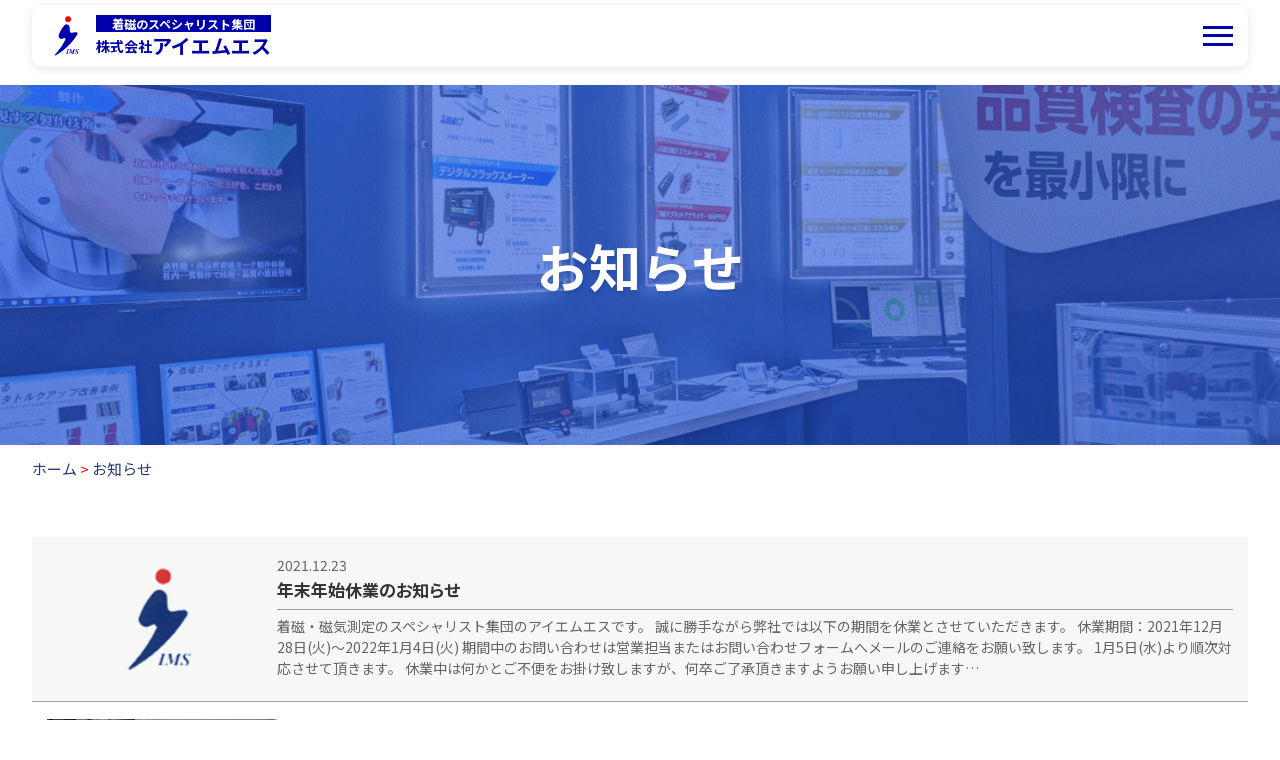

--- FILE ---
content_type: text/html; charset=UTF-8
request_url: https://ims-jp.com/news/page/3/
body_size: 14438
content:
<!-- header -->
<!DOCTYPE html>
<html>

<head>
    <meta charset="UTF-8">
    <meta name="viewport" content="width=device-width, initial-scale=1.0">
    <meta name="description" content="">
    <meta name="keywords" content="" />
    <meta name="format-detection" content="telephone=no">
    <!-- <meta name="viewport" content="width=device-width,initial-scale=1"> -->
    <title>
                お知らせ | 着磁装置、着磁ヨーク、マグネットアナライザー、磁気測定の製造メーカー 株式会社アイエムエス - Part 3着磁ヨーク、着磁電源、磁気測定(計測器)、着磁装置など    
    </title>
    
		<!-- All in One SEO 4.9.2 - aioseo.com -->
	<meta name="robots" content="noindex, nofollow, max-snippet:-1, max-image-preview:large, max-video-preview:-1" />
	<meta name="google-site-verification" content="y1bQo2u0Mz_1JSVSo4n4ORAHT5jqjxGqLsBMw4OVSLc" />
	<link rel="canonical" href="https://ims-jp.com/news/page/3/" />
	<link rel="prev" href="https://ims-jp.com/news/page/2/" />
	<link rel="next" href="https://ims-jp.com/news/page/4/" />
	<meta name="generator" content="All in One SEO (AIOSEO) 4.9.2" />
		<script type="application/ld+json" class="aioseo-schema">
			{"@context":"https:\/\/schema.org","@graph":[{"@type":"BreadcrumbList","@id":"https:\/\/ims-jp.com\/news\/page\/3\/#breadcrumblist","itemListElement":[{"@type":"ListItem","@id":"https:\/\/ims-jp.com#listItem","position":1,"name":"\u30db\u30fc\u30e0","item":"https:\/\/ims-jp.com","nextItem":{"@type":"ListItem","@id":"https:\/\/ims-jp.com\/news\/#listItem","name":"\u4ee5\u4e0b\u306e\u305f\u3081\u306e\u30a2\u30fc\u30ab\u30a4\u30d6 %"}},{"@type":"ListItem","@id":"https:\/\/ims-jp.com\/news\/#listItem","position":2,"name":"\u4ee5\u4e0b\u306e\u305f\u3081\u306e\u30a2\u30fc\u30ab\u30a4\u30d6 %","item":"https:\/\/ims-jp.com\/news\/","nextItem":{"@type":"ListItem","@id":"https:\/\/ims-jp.com\/news\/page\/3#listItem","name":"\u30da\u30fc\u30b8 3"},"previousItem":{"@type":"ListItem","@id":"https:\/\/ims-jp.com#listItem","name":"\u30db\u30fc\u30e0"}},{"@type":"ListItem","@id":"https:\/\/ims-jp.com\/news\/page\/3#listItem","position":3,"name":"\u30da\u30fc\u30b8 3","previousItem":{"@type":"ListItem","@id":"https:\/\/ims-jp.com\/news\/#listItem","name":"\u4ee5\u4e0b\u306e\u305f\u3081\u306e\u30a2\u30fc\u30ab\u30a4\u30d6 %"}}]},{"@type":"CollectionPage","@id":"https:\/\/ims-jp.com\/news\/page\/3\/#collectionpage","url":"https:\/\/ims-jp.com\/news\/page\/3\/","name":"\u304a\u77e5\u3089\u305b | \u7740\u78c1\u88c5\u7f6e\u3001\u7740\u78c1\u30e8\u30fc\u30af\u3001\u30de\u30b0\u30cd\u30c3\u30c8\u30a2\u30ca\u30e9\u30a4\u30b6\u30fc\u3001\u78c1\u6c17\u6e2c\u5b9a\u306e\u88fd\u9020\u30e1\u30fc\u30ab\u30fc \u682a\u5f0f\u4f1a\u793e\u30a2\u30a4\u30a8\u30e0\u30a8\u30b9 - Part 3","inLanguage":"ja","isPartOf":{"@id":"https:\/\/ims-jp.com\/#website"},"breadcrumb":{"@id":"https:\/\/ims-jp.com\/news\/page\/3\/#breadcrumblist"}},{"@type":"Organization","@id":"https:\/\/ims-jp.com\/#organization","name":"\u682a\u5f0f\u4f1a\u793e\u30a2\u30a4\u30a8\u30e0\u30a8\u30b9\uff5c\u7740\u78c1\u30e8\u30fc\u30af,\u7740\u78c1\u96fb\u6e90,\u78c1\u6c17\u6e2c\u5b9a(\u8a08\u6e2c\u5668),\u306e\u88fd\u9020\u8ca9\u58f2","description":"\u7740\u78c1\u30e8\u30fc\u30af\u3001\u7740\u78c1\u96fb\u6e90\u3001\u78c1\u6c17\u6e2c\u5b9a(\u8a08\u6e2c\u5668)\u3001\u7740\u78c1\u88c5\u7f6e\u306a\u3069","url":"https:\/\/ims-jp.com\/","telephone":"+81426436261","logo":{"@type":"ImageObject","url":"\/wp-content\/uploads\/2021\/05\/c7de40783cb1a1553052fafecdb2a18a.png","@id":"https:\/\/ims-jp.com\/news\/page\/3\/#organizationLogo"},"image":{"@id":"https:\/\/ims-jp.com\/news\/page\/3\/#organizationLogo"}},{"@type":"WebSite","@id":"https:\/\/ims-jp.com\/#website","url":"https:\/\/ims-jp.com\/","name":"\u7740\u78c1\u88c5\u7f6e\u3001\u7740\u78c1\u30e8\u30fc\u30af\u3001\u30de\u30b0\u30cd\u30c3\u30c8\u30a2\u30ca\u30e9\u30a4\u30b6\u30fc\u3001\u78c1\u6c17\u6e2c\u5b9a\u306e\u88fd\u9020\u30e1\u30fc\u30ab\u30fc \u682a\u5f0f\u4f1a\u793e\u30a2\u30a4\u30a8\u30e0\u30a8\u30b9","description":"\u7740\u78c1\u30e8\u30fc\u30af\u3001\u7740\u78c1\u96fb\u6e90\u3001\u78c1\u6c17\u6e2c\u5b9a(\u8a08\u6e2c\u5668)\u3001\u7740\u78c1\u88c5\u7f6e\u306a\u3069","inLanguage":"ja","publisher":{"@id":"https:\/\/ims-jp.com\/#organization"}}]}
		</script>
		<!-- All in One SEO -->

<link rel="alternate" type="application/rss+xml" title="着磁装置、着磁ヨーク、マグネットアナライザー、磁気測定の製造メーカー 株式会社アイエムエス &raquo; お知らせ フィード" href="https://ims-jp.com/news/feed/" />
		<!-- This site uses the Google Analytics by MonsterInsights plugin v9.11.0 - Using Analytics tracking - https://www.monsterinsights.com/ -->
							<script src="//www.googletagmanager.com/gtag/js?id=G-SC8WRXYEQB"  data-cfasync="false" data-wpfc-render="false" type="text/javascript" async></script>
			<script data-cfasync="false" data-wpfc-render="false" type="text/javascript">
				var mi_version = '9.11.0';
				var mi_track_user = true;
				var mi_no_track_reason = '';
								var MonsterInsightsDefaultLocations = {"page_location":"https:\/\/ims-jp.com\/news\/page\/3\/"};
								if ( typeof MonsterInsightsPrivacyGuardFilter === 'function' ) {
					var MonsterInsightsLocations = (typeof MonsterInsightsExcludeQuery === 'object') ? MonsterInsightsPrivacyGuardFilter( MonsterInsightsExcludeQuery ) : MonsterInsightsPrivacyGuardFilter( MonsterInsightsDefaultLocations );
				} else {
					var MonsterInsightsLocations = (typeof MonsterInsightsExcludeQuery === 'object') ? MonsterInsightsExcludeQuery : MonsterInsightsDefaultLocations;
				}

								var disableStrs = [
										'ga-disable-G-SC8WRXYEQB',
									];

				/* Function to detect opted out users */
				function __gtagTrackerIsOptedOut() {
					for (var index = 0; index < disableStrs.length; index++) {
						if (document.cookie.indexOf(disableStrs[index] + '=true') > -1) {
							return true;
						}
					}

					return false;
				}

				/* Disable tracking if the opt-out cookie exists. */
				if (__gtagTrackerIsOptedOut()) {
					for (var index = 0; index < disableStrs.length; index++) {
						window[disableStrs[index]] = true;
					}
				}

				/* Opt-out function */
				function __gtagTrackerOptout() {
					for (var index = 0; index < disableStrs.length; index++) {
						document.cookie = disableStrs[index] + '=true; expires=Thu, 31 Dec 2099 23:59:59 UTC; path=/';
						window[disableStrs[index]] = true;
					}
				}

				if ('undefined' === typeof gaOptout) {
					function gaOptout() {
						__gtagTrackerOptout();
					}
				}
								window.dataLayer = window.dataLayer || [];

				window.MonsterInsightsDualTracker = {
					helpers: {},
					trackers: {},
				};
				if (mi_track_user) {
					function __gtagDataLayer() {
						dataLayer.push(arguments);
					}

					function __gtagTracker(type, name, parameters) {
						if (!parameters) {
							parameters = {};
						}

						if (parameters.send_to) {
							__gtagDataLayer.apply(null, arguments);
							return;
						}

						if (type === 'event') {
														parameters.send_to = monsterinsights_frontend.v4_id;
							var hookName = name;
							if (typeof parameters['event_category'] !== 'undefined') {
								hookName = parameters['event_category'] + ':' + name;
							}

							if (typeof MonsterInsightsDualTracker.trackers[hookName] !== 'undefined') {
								MonsterInsightsDualTracker.trackers[hookName](parameters);
							} else {
								__gtagDataLayer('event', name, parameters);
							}
							
						} else {
							__gtagDataLayer.apply(null, arguments);
						}
					}

					__gtagTracker('js', new Date());
					__gtagTracker('set', {
						'developer_id.dZGIzZG': true,
											});
					if ( MonsterInsightsLocations.page_location ) {
						__gtagTracker('set', MonsterInsightsLocations);
					}
										__gtagTracker('config', 'G-SC8WRXYEQB', {"forceSSL":"true","link_attribution":"true"} );
										window.gtag = __gtagTracker;										(function () {
						/* https://developers.google.com/analytics/devguides/collection/analyticsjs/ */
						/* ga and __gaTracker compatibility shim. */
						var noopfn = function () {
							return null;
						};
						var newtracker = function () {
							return new Tracker();
						};
						var Tracker = function () {
							return null;
						};
						var p = Tracker.prototype;
						p.get = noopfn;
						p.set = noopfn;
						p.send = function () {
							var args = Array.prototype.slice.call(arguments);
							args.unshift('send');
							__gaTracker.apply(null, args);
						};
						var __gaTracker = function () {
							var len = arguments.length;
							if (len === 0) {
								return;
							}
							var f = arguments[len - 1];
							if (typeof f !== 'object' || f === null || typeof f.hitCallback !== 'function') {
								if ('send' === arguments[0]) {
									var hitConverted, hitObject = false, action;
									if ('event' === arguments[1]) {
										if ('undefined' !== typeof arguments[3]) {
											hitObject = {
												'eventAction': arguments[3],
												'eventCategory': arguments[2],
												'eventLabel': arguments[4],
												'value': arguments[5] ? arguments[5] : 1,
											}
										}
									}
									if ('pageview' === arguments[1]) {
										if ('undefined' !== typeof arguments[2]) {
											hitObject = {
												'eventAction': 'page_view',
												'page_path': arguments[2],
											}
										}
									}
									if (typeof arguments[2] === 'object') {
										hitObject = arguments[2];
									}
									if (typeof arguments[5] === 'object') {
										Object.assign(hitObject, arguments[5]);
									}
									if ('undefined' !== typeof arguments[1].hitType) {
										hitObject = arguments[1];
										if ('pageview' === hitObject.hitType) {
											hitObject.eventAction = 'page_view';
										}
									}
									if (hitObject) {
										action = 'timing' === arguments[1].hitType ? 'timing_complete' : hitObject.eventAction;
										hitConverted = mapArgs(hitObject);
										__gtagTracker('event', action, hitConverted);
									}
								}
								return;
							}

							function mapArgs(args) {
								var arg, hit = {};
								var gaMap = {
									'eventCategory': 'event_category',
									'eventAction': 'event_action',
									'eventLabel': 'event_label',
									'eventValue': 'event_value',
									'nonInteraction': 'non_interaction',
									'timingCategory': 'event_category',
									'timingVar': 'name',
									'timingValue': 'value',
									'timingLabel': 'event_label',
									'page': 'page_path',
									'location': 'page_location',
									'title': 'page_title',
									'referrer' : 'page_referrer',
								};
								for (arg in args) {
																		if (!(!args.hasOwnProperty(arg) || !gaMap.hasOwnProperty(arg))) {
										hit[gaMap[arg]] = args[arg];
									} else {
										hit[arg] = args[arg];
									}
								}
								return hit;
							}

							try {
								f.hitCallback();
							} catch (ex) {
							}
						};
						__gaTracker.create = newtracker;
						__gaTracker.getByName = newtracker;
						__gaTracker.getAll = function () {
							return [];
						};
						__gaTracker.remove = noopfn;
						__gaTracker.loaded = true;
						window['__gaTracker'] = __gaTracker;
					})();
									} else {
										console.log("");
					(function () {
						function __gtagTracker() {
							return null;
						}

						window['__gtagTracker'] = __gtagTracker;
						window['gtag'] = __gtagTracker;
					})();
									}
			</script>
							<!-- / Google Analytics by MonsterInsights -->
			  <style type="text/css">
	  .wp-pagenavi{margin-left:auto !important; margin-right:auto; !important}

	  .wp-pagenavi a,.wp-pagenavi a:link,.wp-pagenavi a:visited,.wp-pagenavi a:active,.wp-pagenavi span.extend { background:#FFFFFF !important; border:1px solid #505b73 !important; color:#000000 !important; }
	  .wp-pagenavi a:hover,.wp-pagenavi span.current
	  {
		  background:#193575 !important; border:1px solid #000000 !important; color:#ffffff !important; 
	  }
	  .wp-pagenavi span.pages { color:#000000 !important; }
	  </style>
	  <style id='wp-img-auto-sizes-contain-inline-css' type='text/css'>
img:is([sizes=auto i],[sizes^="auto," i]){contain-intrinsic-size:3000px 1500px}
/*# sourceURL=wp-img-auto-sizes-contain-inline-css */
</style>
<style id='wp-emoji-styles-inline-css' type='text/css'>

	img.wp-smiley, img.emoji {
		display: inline !important;
		border: none !important;
		box-shadow: none !important;
		height: 1em !important;
		width: 1em !important;
		margin: 0 0.07em !important;
		vertical-align: -0.1em !important;
		background: none !important;
		padding: 0 !important;
	}
/*# sourceURL=wp-emoji-styles-inline-css */
</style>
<style id='wp-block-library-inline-css' type='text/css'>
:root{--wp-block-synced-color:#7a00df;--wp-block-synced-color--rgb:122,0,223;--wp-bound-block-color:var(--wp-block-synced-color);--wp-editor-canvas-background:#ddd;--wp-admin-theme-color:#007cba;--wp-admin-theme-color--rgb:0,124,186;--wp-admin-theme-color-darker-10:#006ba1;--wp-admin-theme-color-darker-10--rgb:0,107,160.5;--wp-admin-theme-color-darker-20:#005a87;--wp-admin-theme-color-darker-20--rgb:0,90,135;--wp-admin-border-width-focus:2px}@media (min-resolution:192dpi){:root{--wp-admin-border-width-focus:1.5px}}.wp-element-button{cursor:pointer}:root .has-very-light-gray-background-color{background-color:#eee}:root .has-very-dark-gray-background-color{background-color:#313131}:root .has-very-light-gray-color{color:#eee}:root .has-very-dark-gray-color{color:#313131}:root .has-vivid-green-cyan-to-vivid-cyan-blue-gradient-background{background:linear-gradient(135deg,#00d084,#0693e3)}:root .has-purple-crush-gradient-background{background:linear-gradient(135deg,#34e2e4,#4721fb 50%,#ab1dfe)}:root .has-hazy-dawn-gradient-background{background:linear-gradient(135deg,#faaca8,#dad0ec)}:root .has-subdued-olive-gradient-background{background:linear-gradient(135deg,#fafae1,#67a671)}:root .has-atomic-cream-gradient-background{background:linear-gradient(135deg,#fdd79a,#004a59)}:root .has-nightshade-gradient-background{background:linear-gradient(135deg,#330968,#31cdcf)}:root .has-midnight-gradient-background{background:linear-gradient(135deg,#020381,#2874fc)}:root{--wp--preset--font-size--normal:16px;--wp--preset--font-size--huge:42px}.has-regular-font-size{font-size:1em}.has-larger-font-size{font-size:2.625em}.has-normal-font-size{font-size:var(--wp--preset--font-size--normal)}.has-huge-font-size{font-size:var(--wp--preset--font-size--huge)}.has-text-align-center{text-align:center}.has-text-align-left{text-align:left}.has-text-align-right{text-align:right}.has-fit-text{white-space:nowrap!important}#end-resizable-editor-section{display:none}.aligncenter{clear:both}.items-justified-left{justify-content:flex-start}.items-justified-center{justify-content:center}.items-justified-right{justify-content:flex-end}.items-justified-space-between{justify-content:space-between}.screen-reader-text{border:0;clip-path:inset(50%);height:1px;margin:-1px;overflow:hidden;padding:0;position:absolute;width:1px;word-wrap:normal!important}.screen-reader-text:focus{background-color:#ddd;clip-path:none;color:#444;display:block;font-size:1em;height:auto;left:5px;line-height:normal;padding:15px 23px 14px;text-decoration:none;top:5px;width:auto;z-index:100000}html :where(.has-border-color){border-style:solid}html :where([style*=border-top-color]){border-top-style:solid}html :where([style*=border-right-color]){border-right-style:solid}html :where([style*=border-bottom-color]){border-bottom-style:solid}html :where([style*=border-left-color]){border-left-style:solid}html :where([style*=border-width]){border-style:solid}html :where([style*=border-top-width]){border-top-style:solid}html :where([style*=border-right-width]){border-right-style:solid}html :where([style*=border-bottom-width]){border-bottom-style:solid}html :where([style*=border-left-width]){border-left-style:solid}html :where(img[class*=wp-image-]){height:auto;max-width:100%}:where(figure){margin:0 0 1em}html :where(.is-position-sticky){--wp-admin--admin-bar--position-offset:var(--wp-admin--admin-bar--height,0px)}@media screen and (max-width:600px){html :where(.is-position-sticky){--wp-admin--admin-bar--position-offset:0px}}

/*# sourceURL=wp-block-library-inline-css */
</style><style id='global-styles-inline-css' type='text/css'>
:root{--wp--preset--aspect-ratio--square: 1;--wp--preset--aspect-ratio--4-3: 4/3;--wp--preset--aspect-ratio--3-4: 3/4;--wp--preset--aspect-ratio--3-2: 3/2;--wp--preset--aspect-ratio--2-3: 2/3;--wp--preset--aspect-ratio--16-9: 16/9;--wp--preset--aspect-ratio--9-16: 9/16;--wp--preset--color--black: #000000;--wp--preset--color--cyan-bluish-gray: #abb8c3;--wp--preset--color--white: #ffffff;--wp--preset--color--pale-pink: #f78da7;--wp--preset--color--vivid-red: #cf2e2e;--wp--preset--color--luminous-vivid-orange: #ff6900;--wp--preset--color--luminous-vivid-amber: #fcb900;--wp--preset--color--light-green-cyan: #7bdcb5;--wp--preset--color--vivid-green-cyan: #00d084;--wp--preset--color--pale-cyan-blue: #8ed1fc;--wp--preset--color--vivid-cyan-blue: #0693e3;--wp--preset--color--vivid-purple: #9b51e0;--wp--preset--gradient--vivid-cyan-blue-to-vivid-purple: linear-gradient(135deg,rgb(6,147,227) 0%,rgb(155,81,224) 100%);--wp--preset--gradient--light-green-cyan-to-vivid-green-cyan: linear-gradient(135deg,rgb(122,220,180) 0%,rgb(0,208,130) 100%);--wp--preset--gradient--luminous-vivid-amber-to-luminous-vivid-orange: linear-gradient(135deg,rgb(252,185,0) 0%,rgb(255,105,0) 100%);--wp--preset--gradient--luminous-vivid-orange-to-vivid-red: linear-gradient(135deg,rgb(255,105,0) 0%,rgb(207,46,46) 100%);--wp--preset--gradient--very-light-gray-to-cyan-bluish-gray: linear-gradient(135deg,rgb(238,238,238) 0%,rgb(169,184,195) 100%);--wp--preset--gradient--cool-to-warm-spectrum: linear-gradient(135deg,rgb(74,234,220) 0%,rgb(151,120,209) 20%,rgb(207,42,186) 40%,rgb(238,44,130) 60%,rgb(251,105,98) 80%,rgb(254,248,76) 100%);--wp--preset--gradient--blush-light-purple: linear-gradient(135deg,rgb(255,206,236) 0%,rgb(152,150,240) 100%);--wp--preset--gradient--blush-bordeaux: linear-gradient(135deg,rgb(254,205,165) 0%,rgb(254,45,45) 50%,rgb(107,0,62) 100%);--wp--preset--gradient--luminous-dusk: linear-gradient(135deg,rgb(255,203,112) 0%,rgb(199,81,192) 50%,rgb(65,88,208) 100%);--wp--preset--gradient--pale-ocean: linear-gradient(135deg,rgb(255,245,203) 0%,rgb(182,227,212) 50%,rgb(51,167,181) 100%);--wp--preset--gradient--electric-grass: linear-gradient(135deg,rgb(202,248,128) 0%,rgb(113,206,126) 100%);--wp--preset--gradient--midnight: linear-gradient(135deg,rgb(2,3,129) 0%,rgb(40,116,252) 100%);--wp--preset--font-size--small: 13px;--wp--preset--font-size--medium: 20px;--wp--preset--font-size--large: 36px;--wp--preset--font-size--x-large: 42px;--wp--preset--spacing--20: 0.44rem;--wp--preset--spacing--30: 0.67rem;--wp--preset--spacing--40: 1rem;--wp--preset--spacing--50: 1.5rem;--wp--preset--spacing--60: 2.25rem;--wp--preset--spacing--70: 3.38rem;--wp--preset--spacing--80: 5.06rem;--wp--preset--shadow--natural: 6px 6px 9px rgba(0, 0, 0, 0.2);--wp--preset--shadow--deep: 12px 12px 50px rgba(0, 0, 0, 0.4);--wp--preset--shadow--sharp: 6px 6px 0px rgba(0, 0, 0, 0.2);--wp--preset--shadow--outlined: 6px 6px 0px -3px rgb(255, 255, 255), 6px 6px rgb(0, 0, 0);--wp--preset--shadow--crisp: 6px 6px 0px rgb(0, 0, 0);}:where(.is-layout-flex){gap: 0.5em;}:where(.is-layout-grid){gap: 0.5em;}body .is-layout-flex{display: flex;}.is-layout-flex{flex-wrap: wrap;align-items: center;}.is-layout-flex > :is(*, div){margin: 0;}body .is-layout-grid{display: grid;}.is-layout-grid > :is(*, div){margin: 0;}:where(.wp-block-columns.is-layout-flex){gap: 2em;}:where(.wp-block-columns.is-layout-grid){gap: 2em;}:where(.wp-block-post-template.is-layout-flex){gap: 1.25em;}:where(.wp-block-post-template.is-layout-grid){gap: 1.25em;}.has-black-color{color: var(--wp--preset--color--black) !important;}.has-cyan-bluish-gray-color{color: var(--wp--preset--color--cyan-bluish-gray) !important;}.has-white-color{color: var(--wp--preset--color--white) !important;}.has-pale-pink-color{color: var(--wp--preset--color--pale-pink) !important;}.has-vivid-red-color{color: var(--wp--preset--color--vivid-red) !important;}.has-luminous-vivid-orange-color{color: var(--wp--preset--color--luminous-vivid-orange) !important;}.has-luminous-vivid-amber-color{color: var(--wp--preset--color--luminous-vivid-amber) !important;}.has-light-green-cyan-color{color: var(--wp--preset--color--light-green-cyan) !important;}.has-vivid-green-cyan-color{color: var(--wp--preset--color--vivid-green-cyan) !important;}.has-pale-cyan-blue-color{color: var(--wp--preset--color--pale-cyan-blue) !important;}.has-vivid-cyan-blue-color{color: var(--wp--preset--color--vivid-cyan-blue) !important;}.has-vivid-purple-color{color: var(--wp--preset--color--vivid-purple) !important;}.has-black-background-color{background-color: var(--wp--preset--color--black) !important;}.has-cyan-bluish-gray-background-color{background-color: var(--wp--preset--color--cyan-bluish-gray) !important;}.has-white-background-color{background-color: var(--wp--preset--color--white) !important;}.has-pale-pink-background-color{background-color: var(--wp--preset--color--pale-pink) !important;}.has-vivid-red-background-color{background-color: var(--wp--preset--color--vivid-red) !important;}.has-luminous-vivid-orange-background-color{background-color: var(--wp--preset--color--luminous-vivid-orange) !important;}.has-luminous-vivid-amber-background-color{background-color: var(--wp--preset--color--luminous-vivid-amber) !important;}.has-light-green-cyan-background-color{background-color: var(--wp--preset--color--light-green-cyan) !important;}.has-vivid-green-cyan-background-color{background-color: var(--wp--preset--color--vivid-green-cyan) !important;}.has-pale-cyan-blue-background-color{background-color: var(--wp--preset--color--pale-cyan-blue) !important;}.has-vivid-cyan-blue-background-color{background-color: var(--wp--preset--color--vivid-cyan-blue) !important;}.has-vivid-purple-background-color{background-color: var(--wp--preset--color--vivid-purple) !important;}.has-black-border-color{border-color: var(--wp--preset--color--black) !important;}.has-cyan-bluish-gray-border-color{border-color: var(--wp--preset--color--cyan-bluish-gray) !important;}.has-white-border-color{border-color: var(--wp--preset--color--white) !important;}.has-pale-pink-border-color{border-color: var(--wp--preset--color--pale-pink) !important;}.has-vivid-red-border-color{border-color: var(--wp--preset--color--vivid-red) !important;}.has-luminous-vivid-orange-border-color{border-color: var(--wp--preset--color--luminous-vivid-orange) !important;}.has-luminous-vivid-amber-border-color{border-color: var(--wp--preset--color--luminous-vivid-amber) !important;}.has-light-green-cyan-border-color{border-color: var(--wp--preset--color--light-green-cyan) !important;}.has-vivid-green-cyan-border-color{border-color: var(--wp--preset--color--vivid-green-cyan) !important;}.has-pale-cyan-blue-border-color{border-color: var(--wp--preset--color--pale-cyan-blue) !important;}.has-vivid-cyan-blue-border-color{border-color: var(--wp--preset--color--vivid-cyan-blue) !important;}.has-vivid-purple-border-color{border-color: var(--wp--preset--color--vivid-purple) !important;}.has-vivid-cyan-blue-to-vivid-purple-gradient-background{background: var(--wp--preset--gradient--vivid-cyan-blue-to-vivid-purple) !important;}.has-light-green-cyan-to-vivid-green-cyan-gradient-background{background: var(--wp--preset--gradient--light-green-cyan-to-vivid-green-cyan) !important;}.has-luminous-vivid-amber-to-luminous-vivid-orange-gradient-background{background: var(--wp--preset--gradient--luminous-vivid-amber-to-luminous-vivid-orange) !important;}.has-luminous-vivid-orange-to-vivid-red-gradient-background{background: var(--wp--preset--gradient--luminous-vivid-orange-to-vivid-red) !important;}.has-very-light-gray-to-cyan-bluish-gray-gradient-background{background: var(--wp--preset--gradient--very-light-gray-to-cyan-bluish-gray) !important;}.has-cool-to-warm-spectrum-gradient-background{background: var(--wp--preset--gradient--cool-to-warm-spectrum) !important;}.has-blush-light-purple-gradient-background{background: var(--wp--preset--gradient--blush-light-purple) !important;}.has-blush-bordeaux-gradient-background{background: var(--wp--preset--gradient--blush-bordeaux) !important;}.has-luminous-dusk-gradient-background{background: var(--wp--preset--gradient--luminous-dusk) !important;}.has-pale-ocean-gradient-background{background: var(--wp--preset--gradient--pale-ocean) !important;}.has-electric-grass-gradient-background{background: var(--wp--preset--gradient--electric-grass) !important;}.has-midnight-gradient-background{background: var(--wp--preset--gradient--midnight) !important;}.has-small-font-size{font-size: var(--wp--preset--font-size--small) !important;}.has-medium-font-size{font-size: var(--wp--preset--font-size--medium) !important;}.has-large-font-size{font-size: var(--wp--preset--font-size--large) !important;}.has-x-large-font-size{font-size: var(--wp--preset--font-size--x-large) !important;}
/*# sourceURL=global-styles-inline-css */
</style>

<style id='classic-theme-styles-inline-css' type='text/css'>
/*! This file is auto-generated */
.wp-block-button__link{color:#fff;background-color:#32373c;border-radius:9999px;box-shadow:none;text-decoration:none;padding:calc(.667em + 2px) calc(1.333em + 2px);font-size:1.125em}.wp-block-file__button{background:#32373c;color:#fff;text-decoration:none}
/*# sourceURL=/wp-includes/css/classic-themes.min.css */
</style>
<link rel='stylesheet' id='ims-main-style-css' href='https://ims-jp.com/wp-content/themes/ims-jp-renewal-2024/css/style.css?ver1_2&#038;ver=1.1' type='text/css' media='all' />
<link rel='stylesheet' id='wp-pagenavi-style-css' href='http://ims-jp.com/wp-content/plugins/wp-pagenavi-style/style/default.css?ver=1.0' type='text/css' media='all' />
<script type="text/javascript" src="https://ims-jp.com/wp-content/plugins/google-analytics-for-wordpress/assets/js/frontend-gtag.min.js?ver=9.11.0" id="monsterinsights-frontend-script-js" async="async" data-wp-strategy="async"></script>
<script data-cfasync="false" data-wpfc-render="false" type="text/javascript" id='monsterinsights-frontend-script-js-extra'>/* <![CDATA[ */
var monsterinsights_frontend = {"js_events_tracking":"true","download_extensions":"doc,pdf,ppt,zip,xls,docx,pptx,xlsx","inbound_paths":"[{\"path\":\"\\\/go\\\/\",\"label\":\"affiliate\"},{\"path\":\"\\\/recommend\\\/\",\"label\":\"affiliate\"}]","home_url":"https:\/\/ims-jp.com","hash_tracking":"false","v4_id":"G-SC8WRXYEQB"};/* ]]> */
</script>
<link rel="https://api.w.org/" href="https://ims-jp.com/wp-json/" /><link rel="EditURI" type="application/rsd+xml" title="RSD" href="https://ims-jp.com/xmlrpc.php?rsd" />
<meta name="generator" content="WordPress 6.9" />
	<style type="text/css">
	 .wp-pagenavi
	{
		font-size:12px !important;
	}
	</style>
	<link rel="shortcut icon" href="https://ims-jp.com/wp-content/themes/ims-jp-renewal-2024/images/favicon.ico" />
<link rel="icon" href="https://ims-jp.com/wp-content/uploads/2021/08/cropped-company-logo-1-32x32.png" sizes="32x32" />
<link rel="icon" href="https://ims-jp.com/wp-content/uploads/2021/08/cropped-company-logo-1-192x192.png" sizes="192x192" />
<link rel="apple-touch-icon" href="https://ims-jp.com/wp-content/uploads/2021/08/cropped-company-logo-1-180x180.png" />
<meta name="msapplication-TileImage" content="https://ims-jp.com/wp-content/uploads/2021/08/cropped-company-logo-1-270x270.png" />
</head>

<body>
        

            <div class="sub-eyecatch" style="background: url(https://ims-jp.com/wp-content/themes/ims-jp-renewal-2024/images/eyecatch/page-title-news.jpg?ver.2.1),radial-gradient(circle, rgba(65, 133, 230, 1), rgba(25, 65, 162, 1));background-repeat: no-repeat;background-size: cover; background-position: center;">
            <h1 >お知らせ</h1>
        </div><!-- content-block end -->
    

    <header>
        <nav class="content-block-header">
            <div class="nav-container">
                <a class="top-logo" href="/">
                    <img src="https://ims-jp.com/wp-content/themes/ims-jp-renewal-2024/images/common/top_logo.png" alt="IMS">
                    <div class="top-logo-text">
                        <span class="sub-title">着磁のスペシャリスト集団</span>
                        <h2><span class="ltd">株式会社</span>アイエムエス</h2>
                    </div>
                </a>

                <ul class="mega-menu">
                    <li>
                        <a href="/seminar">着磁セミナー</a>
                    </li>

                    <li class="arrow">
                        <a href="/column">着磁が初めての方へ</a>
                        <div class="mega-dropdown">
                            <div class="mega-content">
                                <div class="mega-section">
                                    <ul>
                                                                                        <li><a href="/column/01">
                                                        <div class="mega-section-wrapper" >
                                                            <div class="mega-section-number">
                                                                #01                                                            </div>着磁ってナニ？                                                        </div>
                                                    </a></li>

                                                                                            <li><a href="/column/02">
                                                        <div class="mega-section-wrapper" >
                                                            <div class="mega-section-number">
                                                                #02                                                            </div>「着磁ヨーク」ってどんなもの？                                                        </div>
                                                    </a></li>

                                                                                            <li><a href="/column/03">
                                                        <div class="mega-section-wrapper" >
                                                            <div class="mega-section-number">
                                                                #03                                                            </div>「着磁電源」ってどんなもの？                                                        </div>
                                                    </a></li>

                                                                                            <li><a href="/column/04">
                                                        <div class="mega-section-wrapper" >
                                                            <div class="mega-section-number">
                                                                #04                                                            </div>着磁電源の性能とは                                                        </div>
                                                    </a></li>

                                                                                            <li><a href="/column/05-1">
                                                        <div class="mega-section-wrapper" >
                                                            <div class="mega-section-number">
                                                                #05                                                            </div>内部インピーダンスとは                                                        </div>
                                                    </a></li>

                                                                                            <li><a href="/column/06">
                                                        <div class="mega-section-wrapper" >
                                                            <div class="mega-section-number">
                                                                #06                                                            </div>低インピーダンスの利点とは                                                        </div>
                                                    </a></li>

                                                                                            <li><a href="/column/07">
                                                        <div class="mega-section-wrapper" >
                                                            <div class="mega-section-number">
                                                                #07                                                            </div>着磁電源の選び方                                                        </div>
                                                    </a></li>

                                                                                            <li><a href="/column/%e5%ae%9f%e9%9a%9b%e3%81%ab%e7%9d%80%e7%a3%81%e3%81%97%e3%81%a6%e3%81%bf%e3%81%be%e3%81%97%e3%81%9f">
                                                        <div class="mega-section-wrapper" >
                                                            <div class="mega-section-number">
                                                                #08                                                            </div>着磁してみた                                                        </div>
                                                    </a></li>

                                                                                                                                                                </ul>
                                </div>
                            </div>
                        </div>
                    </li>

                    <li class="arrow">
                        <a href="/column_a">磁気測定が初めての方へ</a>
                        <div class="mega-dropdown">
                            <div class="mega-content">
                                <div class="mega-section">
                                    <ul>
                                                                                        <li>
                                                    <a href="/column_a/01">
                                                        <div class="mega-section-wrapper" >
                                                            <div class="mega-section-number">
                                                                #01                                                            </div>磁石から出ている磁気って測れるの？                                                        </div>
                                                    </a>
                                                </li>

                                                                                            <li>
                                                    <a href="/column_a/02">
                                                        <div class="mega-section-wrapper" >
                                                            <div class="mega-section-number">
                                                                #02                                                            </div>磁気測定の種類について                                                        </div>
                                                    </a>
                                                </li>

                                                                                            <li>
                                                    <a href="/column_a/03">
                                                        <div class="mega-section-wrapper" >
                                                            <div class="mega-section-number">
                                                                #03                                                            </div>磁気測定に必要なものは？                                                        </div>
                                                    </a>
                                                </li>

                                                                                            <li>
                                                    <a href="/column_a/04">
                                                        <div class="mega-section-wrapper" >
                                                            <div class="mega-section-number">
                                                                #04                                                            </div>どんな用途に使われる？フラックス測定編                                                        </div>
                                                    </a>
                                                </li>

                                                                                            <li>
                                                    <a href="/column_a/05">
                                                        <div class="mega-section-wrapper" >
                                                            <div class="mega-section-number">
                                                                #05                                                            </div>どんな用途に使われる？磁束密度測定編                                                        </div>
                                                    </a>
                                                </li>

                                                                                            <li>
                                                    <a href="/column_a/06">
                                                        <div class="mega-section-wrapper" >
                                                            <div class="mega-section-number">
                                                                #06                                                            </div>量産時のフラックス測定                                                        </div>
                                                    </a>
                                                </li>

                                                                                            <li>
                                                    <a href="/column_a/07">
                                                        <div class="mega-section-wrapper" >
                                                            <div class="mega-section-number">
                                                                #07                                                            </div>フラックス測定の注意点                                                        </div>
                                                    </a>
                                                </li>

                                                                                            <li>
                                                    <a href="/column_a/08">
                                                        <div class="mega-section-wrapper" >
                                                            <div class="mega-section-number">
                                                                #08                                                            </div>テスラメーター(ガウスメーター)の磁束密度測定方法・注意点                                                        </div>
                                                    </a>
                                                </li>

                                                                                            <li>
                                                    <a href="/column_a/%e3%83%9e%e3%82%b0%e3%83%8d%e3%83%83%e3%83%88%e3%82%a2%e3%83%8a%e3%83%a9%e3%82%a4%e3%82%b6%e3%83%bc%e6%af%94%e8%bc%83-%e4%be%a1%e6%a0%bc%e3%83%bb%e7%9b%ae%e7%9a%84%e5%88%a5%e3%82%aa%e3%82%b9%e3%82%b9">
                                                        <div class="mega-section-wrapper" >
                                                            <div class="mega-section-number">
                                                                #09                                                            </div>マグネットアナライザー比較 価格・目的別オススメ仕様紹介                                                        </div>
                                                    </a>
                                                </li>

                                                                                            <li>
                                                    <a href="/column_a/%e3%83%95%e3%83%a9%e3%83%83%e3%82%af%e3%82%b9%e3%83%a1%e3%83%bc%e3%82%bf%e3%83%bc%e3%82%92%e4%bd%bf%e7%94%a8%e3%81%97%e3%81%9f%e6%b8%ac%e5%ae%9a%e5%ae%9f%e6%bc%94">
                                                        <div class="mega-section-wrapper" >
                                                            <div class="mega-section-number">
                                                                #10                                                            </div>フラックスメーターを使用した測定実演                                                        </div>
                                                    </a>
                                                </li>

                                                                                            <li>
                                                    <a href="/column_a/jmag%e3%82%a4%e3%83%b3%e3%82%bf%e3%83%93%e3%83%a5%e3%83%bc">
                                                        <div class="mega-section-wrapper" >
                                                            <div class="mega-section-number">
                                                                #11                                                            </div>JMAGインタビュー                                                        </div>
                                                    </a>
                                                </li>

                                                                                                                                                                </ul>
                                </div>
                            </div>
                        </div>
                    </li>

                    <li>
                        <a href="/products">製品情報</a>
                                            </li>

                    <li>
                        <a href="/company/profile">会社概要</a>
                    </li>
                </ul>
                <a href="/contactus" class="header-btn">お問い合わせ</a>
                <!-- ハンバーガーメニューボタン -->
                <button class="mobile-menu-toggle" aria-label="メニューを開く">
                    <div class="hamburger-line"></div>
                    <div class="hamburger-line"></div>
                    <div class="hamburger-line"></div>
                </button>
            </div>
        </nav>
        <nav class="mobile-menu">
            <ul class="mobile-menu-list">
                <li class="mobile-menu-item">
                    <a href="/seminar" class="mobile-menu-link">着磁セミナー</a>
                </li>

                <li class="mobile-menu-item">
                    <a href="#" class="mobile-menu-link has-submenu">着磁が初めての方へ</a>
                    <div class="mobile-submenu">
                        <ul class="mobile-submenu-list">
                            <li class="mobile-submenu-item">
                                <a href="/column" class="mobile-submenu-link">着磁が初めての方へ</a>
                            </li>
                                                                <li class="mobile-submenu-item">
                                        <a href="/column/01" class="mobile-submenu-link">
                                            <span class="mobile-number">01</span>
                                            着磁ってナニ？                                        </a>
                                    </li>

                                                                    <li class="mobile-submenu-item">
                                        <a href="/column/02" class="mobile-submenu-link">
                                            <span class="mobile-number">02</span>
                                            「着磁ヨーク」ってどんなもの？                                        </a>
                                    </li>

                                                                    <li class="mobile-submenu-item">
                                        <a href="/column/03" class="mobile-submenu-link">
                                            <span class="mobile-number">03</span>
                                            「着磁電源」ってどんなもの？                                        </a>
                                    </li>

                                                                    <li class="mobile-submenu-item">
                                        <a href="/column/04" class="mobile-submenu-link">
                                            <span class="mobile-number">04</span>
                                            着磁電源の性能とは                                        </a>
                                    </li>

                                                                    <li class="mobile-submenu-item">
                                        <a href="/column/05-1" class="mobile-submenu-link">
                                            <span class="mobile-number">05</span>
                                            内部インピーダンスとは                                        </a>
                                    </li>

                                                                    <li class="mobile-submenu-item">
                                        <a href="/column/06" class="mobile-submenu-link">
                                            <span class="mobile-number">06</span>
                                            低インピーダンスの利点とは                                        </a>
                                    </li>

                                                                    <li class="mobile-submenu-item">
                                        <a href="/column/07" class="mobile-submenu-link">
                                            <span class="mobile-number">07</span>
                                            着磁電源の選び方                                        </a>
                                    </li>

                                                                    <li class="mobile-submenu-item">
                                        <a href="/column/%e5%ae%9f%e9%9a%9b%e3%81%ab%e7%9d%80%e7%a3%81%e3%81%97%e3%81%a6%e3%81%bf%e3%81%be%e3%81%97%e3%81%9f" class="mobile-submenu-link">
                                            <span class="mobile-number">08</span>
                                            着磁してみた                                        </a>
                                    </li>

                                                                                                                </ul>
                    </div>
                </li>

                <li class="mobile-menu-item">
                    <a href="#" class="mobile-menu-link has-submenu">磁気測定が初めての方へ</a>
                    <div class="mobile-submenu">
                        <ul class="mobile-submenu-list">
                            <li class="mobile-submenu-item">
                                <a href="/column_a" class="mobile-submenu-link">磁気測定が初めての方へ</a>
                            </li>
                                                                <li class="mobile-submenu-item">
                                        <a href="/column_a/01" class="mobile-submenu-link">
                                            <span class="mobile-number">01</span>
                                            磁石から出ている磁気って測れるの？                                        </a>
                                    </li>

                                                                    <li class="mobile-submenu-item">
                                        <a href="/column_a/02" class="mobile-submenu-link">
                                            <span class="mobile-number">02</span>
                                            磁気測定の種類について                                        </a>
                                    </li>

                                                                    <li class="mobile-submenu-item">
                                        <a href="/column_a/03" class="mobile-submenu-link">
                                            <span class="mobile-number">03</span>
                                            磁気測定に必要なものは？                                        </a>
                                    </li>

                                                                    <li class="mobile-submenu-item">
                                        <a href="/column_a/04" class="mobile-submenu-link">
                                            <span class="mobile-number">04</span>
                                            どんな用途に使われる？フラックス測定編                                        </a>
                                    </li>

                                                                    <li class="mobile-submenu-item">
                                        <a href="/column_a/05" class="mobile-submenu-link">
                                            <span class="mobile-number">05</span>
                                            どんな用途に使われる？磁束密度測定編                                        </a>
                                    </li>

                                                                    <li class="mobile-submenu-item">
                                        <a href="/column_a/06" class="mobile-submenu-link">
                                            <span class="mobile-number">06</span>
                                            量産時のフラックス測定                                        </a>
                                    </li>

                                                                    <li class="mobile-submenu-item">
                                        <a href="/column_a/07" class="mobile-submenu-link">
                                            <span class="mobile-number">07</span>
                                            フラックス測定の注意点                                        </a>
                                    </li>

                                                                    <li class="mobile-submenu-item">
                                        <a href="/column_a/08" class="mobile-submenu-link">
                                            <span class="mobile-number">08</span>
                                            テスラメーター(ガウスメーター)の磁束密度測定方法・注意点                                        </a>
                                    </li>

                                                                    <li class="mobile-submenu-item">
                                        <a href="/column_a/%e3%83%9e%e3%82%b0%e3%83%8d%e3%83%83%e3%83%88%e3%82%a2%e3%83%8a%e3%83%a9%e3%82%a4%e3%82%b6%e3%83%bc%e6%af%94%e8%bc%83-%e4%be%a1%e6%a0%bc%e3%83%bb%e7%9b%ae%e7%9a%84%e5%88%a5%e3%82%aa%e3%82%b9%e3%82%b9" class="mobile-submenu-link">
                                            <span class="mobile-number">09</span>
                                            マグネットアナライザー比較 価格・目的別オススメ仕様紹介                                        </a>
                                    </li>

                                                                    <li class="mobile-submenu-item">
                                        <a href="/column_a/%e3%83%95%e3%83%a9%e3%83%83%e3%82%af%e3%82%b9%e3%83%a1%e3%83%bc%e3%82%bf%e3%83%bc%e3%82%92%e4%bd%bf%e7%94%a8%e3%81%97%e3%81%9f%e6%b8%ac%e5%ae%9a%e5%ae%9f%e6%bc%94" class="mobile-submenu-link">
                                            <span class="mobile-number">10</span>
                                            フラックスメーターを使用した測定実演                                        </a>
                                    </li>

                                                                    <li class="mobile-submenu-item">
                                        <a href="/column_a/jmag%e3%82%a4%e3%83%b3%e3%82%bf%e3%83%93%e3%83%a5%e3%83%bc" class="mobile-submenu-link">
                                            <span class="mobile-number">11</span>
                                            JMAGインタビュー                                        </a>
                                    </li>

                                                                                                                </ul>
                    </div>
                </li>

                <li class="mobile-menu-item">
                    <a href="/products" class="mobile-menu-link">製品情報</a>
                                    </li>

                <li class="mobile-menu-item">
                    <a href="/company/profile" class="mobile-menu-link">会社概要</a>
                </li>
            </ul>

            <a href="/contactus" class="mobile-contact-btn">お問い合わせ</a>
        </nav>    </header>
<main id="main-content">
    <!-- パンくず -->
            <div class="breadcrumbs">
            <!-- Breadcrumb NavXT 7.5.0 -->
<span property="itemListElement" typeof="ListItem"><a property="item" typeof="WebPage" title="ホーム" href="https://ims-jp.com" class="home"><span property="name">ホーム</span></a><meta property="position" content="1"></span> &gt; <span property="itemListElement" typeof="ListItem"><span property="name">お知らせ</span><meta property="position" content="2"></span>        </div>
        
    <div class="content-block">
        <!-- コンテンツ -->
        <div class="post-block news-page">
            <!-- 青 -->
            <div class="post-red">
                <ul class="seminar-list">
                                                                                            <li>
                                <a href="https://ims-jp.com/news/%e5%b9%b4%e6%9c%ab%e5%b9%b4%e5%a7%8b%e4%bc%91%e6%a5%ad%e3%81%ae%e3%81%8a%e7%9f%a5%e3%82%89%e3%81%9b-4/" class="seminar-item">
                                    <div class="seminar-content">
                                                                                <div class="news-image">
                                                                                                                                        <!-- 画像なし -->
                                                <img src="https://ims-jp.com/wp-content/themes/ims-jp-renewal-2024/images/no_image.png" alt="no image" style="width: 100%; height: 100%;" />
                                                                                    </div>
                                        <div class="seminar-info">
                                            <div class="seminar-info-date">2021.12.23</div>
                                            <div class="seminar-info-title">年末年始休業のお知らせ</div>
                                            <div class="seminar-info-description">
                                                着磁・磁気測定のスペシャリスト集団のアイエムエスです。
誠に勝手ながら弊社では以下の期間を休業とさせていただきます。
休業期間：2021年12月28日(火)～2022年1月4日(火)
期間中のお問い合わせは営業担当またはお問い合わせフォームへメールのご連絡をお願い致します。
1月5日(水)より順次対応させて頂きます。
休業中は何かとご不便をお掛け致しますが、何卒ご了承頂きますようお願い申し上げます…                                            </div>
                                        </div>
                                    </div>
                                </a>
                            </li>
                                                    <li>
                                <a href="https://ims-jp.com/news/flux-meter-try" class="seminar-item">
                                    <div class="seminar-content">
                                                                                <div class="news-image">
                                                                                                                                        <img src="https://ims-jp.com/wp-content/uploads/2021/08/77d0d6a051d6497df8380beb1c9e20b3-1024x576.jpg"
                                                    alt="" style="width: 100%; height: 100%;" />
                                                                                    </div>
                                        <div class="seminar-info">
                                            <div class="seminar-info-date">2021.08.20</div>
                                            <div class="seminar-info-title">【測定の実演～フラックスメーター編～】コラム更新のお知らせ</div>
                                            <div class="seminar-info-description">
                                                着磁・磁気計測のアイエムエスです。
フラックスメーターを使用した実際の測定の様子をページを作成しました。
着磁してみた
着磁・測定技術について、今後も最適なものをご提案させて頂きます。
ぜひお気軽にお問い合わせください。
…                                            </div>
                                        </div>
                                    </div>
                                </a>
                            </li>
                                                    <li>
                                <a href="https://ims-jp.com/news/%e3%80%90%e7%9d%80%e7%a3%81%e3%81%ae%e5%ae%9f%e6%bc%94%e3%80%91%e3%82%b3%e3%83%a9%e3%83%a0%e6%9b%b4%e6%96%b0%e3%81%ae%e3%81%8a%e7%9f%a5%e3%82%89%e3%81%9b/" class="seminar-item">
                                    <div class="seminar-content">
                                                                                <div class="news-image">
                                                                                                                                        <img src="https://ims-jp.com/wp-content/uploads/2021/08/1c37f52536ed68b2a9b889184bf3295f-e1629428646624.png"
                                                    alt="" style="width: 100%; height: 100%;" />
                                                                                    </div>
                                        <div class="seminar-info">
                                            <div class="seminar-info-date">2021.08.16</div>
                                            <div class="seminar-info-title">【着磁の実演】コラム更新のお知らせ</div>
                                            <div class="seminar-info-description">
                                                着磁・磁気計測のアイエムエスです。
実際の着磁の様子をページを作成しました。
着磁してみた
着磁・測定技術について、今後も最適なものをご提案させて頂きます。
ぜひお気軽にお問い合わせください。
…                                            </div>
                                        </div>
                                    </div>
                                </a>
                            </li>
                                                    <li>
                                <a href="https://ims-jp.com/news/%e3%80%90%e3%83%9e%e3%82%b0%e3%83%8d%e3%83%83%e3%83%88%e3%82%a2%e3%83%8a%e3%83%a9%e3%82%a4%e3%82%b6%e3%83%bc%e6%af%94%e8%bc%83-%ef%bd%9e%e4%be%a1%e6%a0%bc%e3%83%bb%e7%9b%ae%e7%9a%84%e5%88%a5%e3%82%aa/" class="seminar-item">
                                    <div class="seminar-content">
                                                                                <div class="news-image">
                                                                                                                                        <!-- 画像なし -->
                                                <img src="https://ims-jp.com/wp-content/themes/ims-jp-renewal-2024/images/no_image.png" alt="no image" style="width: 100%; height: 100%;" />
                                                                                    </div>
                                        <div class="seminar-info">
                                            <div class="seminar-info-date">2021.08.03</div>
                                            <div class="seminar-info-title">【マグネットアナライザー比較 ～価格・目的別オススメ仕様紹介】コラム更新のお知らせ</div>
                                            <div class="seminar-info-description">
                                                着磁・磁気計測のアイエムエスです。
マグネットアナライザーの選定についての紹介ページを作成しました。
マグネットアナライザー比較 価格・目的別オススメ仕様紹介
マグネットアナライザー導入をご検討のお客様は是非参考にしてください。
着磁・測定技術について、今後も最適なものをご提案させて頂きます。
ぜひお気軽にお問い合わせください。
…                                            </div>
                                        </div>
                                    </div>
                                </a>
                            </li>
                                                    <li>
                                <a href="https://ims-jp.com/news/2021%e5%b9%b48%e6%9c%88%e5%a4%8f%e5%ad%a3%e4%bc%91%e6%9a%87%e3%81%ae%e3%81%8a%e7%9f%a5%e3%82%89%e3%81%9b/" class="seminar-item">
                                    <div class="seminar-content">
                                                                                <div class="news-image">
                                                                                                                                        <!-- 画像なし -->
                                                <img src="https://ims-jp.com/wp-content/themes/ims-jp-renewal-2024/images/no_image.png" alt="no image" style="width: 100%; height: 100%;" />
                                                                                    </div>
                                        <div class="seminar-info">
                                            <div class="seminar-info-date">2021.07.29</div>
                                            <div class="seminar-info-title">2021年8月夏季休暇のお知らせ</div>
                                            <div class="seminar-info-description">
                                                着磁・磁気計測のアイエムエスです。
誠に勝手ながら、弊社は下記の期間につきまして夏季休業とさせていただきます。 
期間中はご不便をおかけ致しますが、何卒ご了承くださいますよう お願い申し上げます。
休業期間：2021年8月8日(日)～2021年8月15日(日)
休業中のお問い合わせにつきましては、お問い合わせフォームまたは営業担当までお問い合わせください。
休業明けの8月16日(月)より順次対応さ…                                            </div>
                                        </div>
                                    </div>
                                </a>
                            </li>
                                                    <li>
                                <a href="https://ims-jp.com/news/youtube%e5%8b%95%e7%94%bb%e9%85%8d%e4%bf%a1%e3%81%ae%e3%81%8a%e7%9f%a5%e3%82%89%e3%81%9b/" class="seminar-item">
                                    <div class="seminar-content">
                                                                                <div class="news-image">
                                                                                                                                        <img src="https://ims-jp.com/wp-content/uploads/2021/07/bf75eb7245805cb15898778d8cf70ccf-1024x576.png"
                                                    alt="" style="width: 100%; height: 100%;" />
                                                                                    </div>
                                        <div class="seminar-info">
                                            <div class="seminar-info-date">2021.07.15</div>
                                            <div class="seminar-info-title">YouTube動画配信のお知らせ</div>
                                            <div class="seminar-info-description">
                                                着磁・磁気計測のアイエムエスです。
YouTubeでの動画配信をはじめました。
アイエムエスチャンネル
ホームページ内にて公開している動画がメインになりますが、
よりアイエムエスの製品や、着磁・磁気測定について知っていただきたいです。
動画リクエストも受け付けております。
お問い合わせフォームまでお問い合わせください。
着磁技術について、今後も最適なものをご提案させて頂きます。
…                                            </div>
                                        </div>
                                    </div>
                                </a>
                            </li>
                                                    <li>
                                <a href="https://ims-jp.com/news/1704/" class="seminar-item">
                                    <div class="seminar-content">
                                                                                <div class="news-image">
                                                                                                                                        <!-- 画像なし -->
                                                <img src="https://ims-jp.com/wp-content/themes/ims-jp-renewal-2024/images/no_image.png" alt="no image" style="width: 100%; height: 100%;" />
                                                                                    </div>
                                        <div class="seminar-info">
                                            <div class="seminar-info-date">2021.06.16</div>
                                            <div class="seminar-info-title">磁気測定コラム【磁束密度の測定方法・注意点】コラム更新のお知らせ</div>
                                            <div class="seminar-info-description">
                                                着磁・磁気測定のアイエムエスです。
磁界測定コラムに『＃8 磁束密度の測定方法・注意点』を追加しました。
磁束密度の測定方法と注意点のご紹介です。
磁界計測や着磁にお困りの方は是非お気軽にお問合せください。
お問合せフォームやお電話からのお問合せをお待ち申し上げます。
…                                            </div>
                                        </div>
                                    </div>
                                </a>
                            </li>
                                                    <li>
                                <a href="https://ims-jp.com/news/210501/" class="seminar-item">
                                    <div class="seminar-content">
                                                                                <div class="news-image">
                                                                                                                                        <!-- 画像なし -->
                                                <img src="https://ims-jp.com/wp-content/themes/ims-jp-renewal-2024/images/no_image.png" alt="no image" style="width: 100%; height: 100%;" />
                                                                                    </div>
                                        <div class="seminar-info">
                                            <div class="seminar-info-date">2021.05.10</div>
                                            <div class="seminar-info-title">磁気測定コラム【フラックス測定の注意点について】更新のお知らせ</div>
                                            <div class="seminar-info-description">
                                                着磁・磁気測定のアイエムエスです。
磁界測定コラムに『＃7 フラックス測定の注意点』を追加しました。
意外と知られていないフラックス測定の際の注意点のご紹介です。
磁界計測や着磁にお困りの方は是非お気軽にお問合せください。
お問合せフォームやお電話からのお問合せをお待ち申し上げます。
…                                            </div>
                                        </div>
                                    </div>
                                </a>
                            </li>
                                                    <li>
                                <a href="https://ims-jp.com/news/20210422/" class="seminar-item">
                                    <div class="seminar-content">
                                                                                <div class="news-image">
                                                                                                                                        <img src="https://ims-jp.com/wp-content/uploads/2015/12/searchcoil.png"
                                                    alt="" style="width: 100%; height: 100%;" />
                                                                                    </div>
                                        <div class="seminar-info">
                                            <div class="seminar-info-date">2021.04.22</div>
                                            <div class="seminar-info-title">磁気測定コラム更新のお知らせ</div>
                                            <div class="seminar-info-description">
                                                着磁・磁気測定のアイエムエスです。
磁界測定コラムに『＃6 量産時のフラックス測定』を追加しました。
フラックスメータを使用した量産時、サーチコイルを単体で使用するのか、ヨークに内蔵するのか等のご紹介です。
磁界計測や着磁にお困りの方は是非お気軽にお問合せください。
お問合せフォームやお電話からのお問合せをお待ち申し上げます。
…                                            </div>
                                        </div>
                                    </div>
                                </a>
                            </li>
                                                    <li>
                                <a href="https://ims-jp.com/news/2021%e5%b9%b4gw%e4%bc%91%e6%a5%ad%e3%81%ae%e3%81%8a%e7%9f%a5%e3%82%89%e3%81%9b/" class="seminar-item">
                                    <div class="seminar-content">
                                                                                <div class="news-image">
                                                                                                                                        <!-- 画像なし -->
                                                <img src="https://ims-jp.com/wp-content/themes/ims-jp-renewal-2024/images/no_image.png" alt="no image" style="width: 100%; height: 100%;" />
                                                                                    </div>
                                        <div class="seminar-info">
                                            <div class="seminar-info-date">2021.04.15</div>
                                            <div class="seminar-info-title">2021年GW休業のお知らせ</div>
                                            <div class="seminar-info-description">
                                                着磁・磁気測定のアイエムエスです。
誠に勝手ながら、弊社では以下の期間をGW休業とさせて頂きます。
GW休業：2021年5月1日(土)～5月9日(日)
大変恐れ入りますが、期間中のお問い合わせは　営業担当または
お問い合わせフォームへメールのご連絡をお願い致します。
磁気計測、磁界測定にお困りではないですか？
弊社のマグネットアナライザーMTXでは他では測定できない磁気ベクトルの測定を高精度で測定…                                            </div>
                                        </div>
                                    </div>
                                </a>
                            </li>
                                                <div class="list-feed">
                            <div class='wp-pagenavi' role='navigation'>
<span class='pages'>3 / 7</span><a class="previouspostslink" rel="prev" aria-label="前のページ" href="https://ims-jp.com/news/page/2/">«</a><a class="page smaller" title="ページ 1" href="https://ims-jp.com/news/">1</a><a class="page smaller" title="ページ 2" href="https://ims-jp.com/news/page/2/">2</a><span aria-current='page' class='current'>3</span><a class="page larger" title="ページ 4" href="https://ims-jp.com/news/page/4/">4</a><a class="page larger" title="ページ 5" href="https://ims-jp.com/news/page/5/">5</a><span class='extend'>...</span><a class="nextpostslink" rel="next" aria-label="次のページ" href="https://ims-jp.com/news/page/4/">»</a><a class="last" aria-label="Last Page" href="https://ims-jp.com/news/page/7/">最後 »</a>
</div>                        </div>
                                                        </ul><!-- seminar-list end -->

            </div><!--　post-blue end -->

        </div><!-- post-block end -->
    </div><!-- content-block end -->
</main><!-- main-content -->

<!-- footer -->
<!-- お問い合わせエリア -->
<div id="footer">
	<section class="footer-contact-section">
		<div class="footer-contact-container">
			<div class="footer-contact-title">
				着磁のこと・磁気のこと<br class="sp-only">お気軽にご相談・お問い合わせください
			</div>
			<div class="footer-contact-info">
				<div class="phone-info">
					<a href="tel:042-643-6261" class="phone-number">
						<img src="https://ims-jp.com/wp-content/themes/ims-jp-renewal-2024/images/footer/tell.svg" alt="" class="phone-image">
						<p>042-643-6261</p>
					</a>
					<div class="business-hours">
						平日 | 9:00～17:00
					</div>
				</div>
				<div>
					<a href="/contactus/" class="form-link">
						<img src="https://ims-jp.com/wp-content/themes/ims-jp-renewal-2024/images/footer/contact.svg" alt="" class="contact-image">
						<p>フォームからお問い合わせ</p>
					</a>
					<div class="form-hours">24時間受付</div>
				</div>
			</div>
		</div>
	</section>

	<!-- フッターエリア -->
	<footer class="footer">
		<div class="footer-container">
			<!-- ナビゲーション -->
			<nav class="footer-nav">
				<a href="/">トップページ</a>
				<a href="/seminar/">着磁セミナー</a>
				<a href="/column/">着磁が初めての方へ</a>
				<a href="/column_a/">磁気測定が初めての方へ</a>
				<a href="/products/">製品情報</a>
				<a href="/company/profile/">会社概要</a>
				<a href="/news/">お知らせ</a>
				<a href="/contactus/">お問い合わせ</a>
				<a href="/privacy-policy">プライバシーポリシー</a>
			</nav>

			<!-- 会社情報 -->
			<div class="company-info">
				<div class="company-info-text">
					<a class="top-logo" href="/">
						<img src="https://ims-jp.com/wp-content/themes/ims-jp-renewal-2024/images/common/top_logo.png" alt="IMS">
						<div class="top-logo-text">
							<h2><span class="ltd">株式会社</span>アイエムエス</h2>
						</div>
					</a>
					<p>〒192-0906<br>
						東京都八王子市北野町522−3</p>
				</div>
				<div class="company-address">
					<iframe src="&#104;tt&#112;s&#58;&#47;&#47;//www.google.com/maps/embed?pb=!1m18!1m12!1m3!1d3242.0940913038116!2d139.34722047669618!3d35.6500533725972!2m3!1f0!2f0!3f0!3m2!1i1024!2i768!4f13.1!3m3!1m2!1s0x60191debf6d2b319%3A0xa17287ac43624b9c!2z44CSMTkyLTA5MDYg5p2x5Lqs6YO95YWr546L5a2Q5biC5YyX6YeO55S677yV77yS77yS4oiS77yTIOOCouOCpOOCqOODoOOCqOOCuQ!5e0!3m2!1sja!2sjp!4v1758261904774!5m2!1sja!2sjp" class="google-map" style="border:0;" allowfullscreen="" loading="lazy" referrerpolicy="no-referrer-when-downgrade"></iframe>
				</div>
			</div>

			<!-- コピーライト -->
			<div class="copyright">
				© IMS Co.,Ltd
			</div>
		</div>
	</footer>

</div><!-- footer end -->

<script type="speculationrules">
{"prefetch":[{"source":"document","where":{"and":[{"href_matches":"/*"},{"not":{"href_matches":["/wp-*.php","/wp-admin/*","/wp-content/uploads/*","/wp-content/*","/wp-content/plugins/*","/wp-content/themes/ims-jp-renewal-2024/*","/*\\?(.+)"]}},{"not":{"selector_matches":"a[rel~=\"nofollow\"]"}},{"not":{"selector_matches":".no-prefetch, .no-prefetch a"}}]},"eagerness":"conservative"}]}
</script>
<script type="module"  src="https://ims-jp.com/wp-content/plugins/all-in-one-seo-pack/dist/Lite/assets/table-of-contents.95d0dfce.js?ver=4.9.2" id="aioseo/js/src/vue/standalone/blocks/table-of-contents/frontend.js-js"></script>
<script type="text/javascript" src="https://ims-jp.com/wp-content/themes/ims-jp-renewal-2024/js/script.js?ver=1766400478" id="ims-main-script-js"></script>
<script id="wp-emoji-settings" type="application/json">
{"baseUrl":"https://s.w.org/images/core/emoji/17.0.2/72x72/","ext":".png","svgUrl":"https://s.w.org/images/core/emoji/17.0.2/svg/","svgExt":".svg","source":{"concatemoji":"https://ims-jp.com/wp-includes/js/wp-emoji-release.min.js?ver=6.9"}}
</script>
<script type="module">
/* <![CDATA[ */
/*! This file is auto-generated */
const a=JSON.parse(document.getElementById("wp-emoji-settings").textContent),o=(window._wpemojiSettings=a,"wpEmojiSettingsSupports"),s=["flag","emoji"];function i(e){try{var t={supportTests:e,timestamp:(new Date).valueOf()};sessionStorage.setItem(o,JSON.stringify(t))}catch(e){}}function c(e,t,n){e.clearRect(0,0,e.canvas.width,e.canvas.height),e.fillText(t,0,0);t=new Uint32Array(e.getImageData(0,0,e.canvas.width,e.canvas.height).data);e.clearRect(0,0,e.canvas.width,e.canvas.height),e.fillText(n,0,0);const a=new Uint32Array(e.getImageData(0,0,e.canvas.width,e.canvas.height).data);return t.every((e,t)=>e===a[t])}function p(e,t){e.clearRect(0,0,e.canvas.width,e.canvas.height),e.fillText(t,0,0);var n=e.getImageData(16,16,1,1);for(let e=0;e<n.data.length;e++)if(0!==n.data[e])return!1;return!0}function u(e,t,n,a){switch(t){case"flag":return n(e,"\ud83c\udff3\ufe0f\u200d\u26a7\ufe0f","\ud83c\udff3\ufe0f\u200b\u26a7\ufe0f")?!1:!n(e,"\ud83c\udde8\ud83c\uddf6","\ud83c\udde8\u200b\ud83c\uddf6")&&!n(e,"\ud83c\udff4\udb40\udc67\udb40\udc62\udb40\udc65\udb40\udc6e\udb40\udc67\udb40\udc7f","\ud83c\udff4\u200b\udb40\udc67\u200b\udb40\udc62\u200b\udb40\udc65\u200b\udb40\udc6e\u200b\udb40\udc67\u200b\udb40\udc7f");case"emoji":return!a(e,"\ud83e\u1fac8")}return!1}function f(e,t,n,a){let r;const o=(r="undefined"!=typeof WorkerGlobalScope&&self instanceof WorkerGlobalScope?new OffscreenCanvas(300,150):document.createElement("canvas")).getContext("2d",{willReadFrequently:!0}),s=(o.textBaseline="top",o.font="600 32px Arial",{});return e.forEach(e=>{s[e]=t(o,e,n,a)}),s}function r(e){var t=document.createElement("script");t.src=e,t.defer=!0,document.head.appendChild(t)}a.supports={everything:!0,everythingExceptFlag:!0},new Promise(t=>{let n=function(){try{var e=JSON.parse(sessionStorage.getItem(o));if("object"==typeof e&&"number"==typeof e.timestamp&&(new Date).valueOf()<e.timestamp+604800&&"object"==typeof e.supportTests)return e.supportTests}catch(e){}return null}();if(!n){if("undefined"!=typeof Worker&&"undefined"!=typeof OffscreenCanvas&&"undefined"!=typeof URL&&URL.createObjectURL&&"undefined"!=typeof Blob)try{var e="postMessage("+f.toString()+"("+[JSON.stringify(s),u.toString(),c.toString(),p.toString()].join(",")+"));",a=new Blob([e],{type:"text/javascript"});const r=new Worker(URL.createObjectURL(a),{name:"wpTestEmojiSupports"});return void(r.onmessage=e=>{i(n=e.data),r.terminate(),t(n)})}catch(e){}i(n=f(s,u,c,p))}t(n)}).then(e=>{for(const n in e)a.supports[n]=e[n],a.supports.everything=a.supports.everything&&a.supports[n],"flag"!==n&&(a.supports.everythingExceptFlag=a.supports.everythingExceptFlag&&a.supports[n]);var t;a.supports.everythingExceptFlag=a.supports.everythingExceptFlag&&!a.supports.flag,a.supports.everything||((t=a.source||{}).concatemoji?r(t.concatemoji):t.wpemoji&&t.twemoji&&(r(t.twemoji),r(t.wpemoji)))});
//# sourceURL=https://ims-jp.com/wp-includes/js/wp-emoji-loader.min.js
/* ]]> */
</script>


</body>

</html>

--- FILE ---
content_type: text/css
request_url: https://ims-jp.com/wp-content/themes/ims-jp-renewal-2024/css/style.css?ver1_2&ver=1.1
body_size: 18795
content:
@charset "UTF-8";
@import url("https://fonts.googleapis.com/css2?family=Inter:ital,opsz,wght@0,14..32,100..900;1,14..32,100..900&family=Noto+Sans+JP:wght@100..900&display=swap");
/*! destyle.css v2.0.2 | MIT License | https://github.com/nicolas-cusan/destyle.css */
/* Reset box-model and set borders */
/* ============================================ */
*,
::before,
::after {
  box-sizing: border-box;
  border-style: solid;
  border-width: 0;
}

/* Document */
/* ============================================ */
/**
 * 1. Correct the line height in all browsers.
 * 2. Prevent adjustments of font size after orientation changes in iOS.
 * 3. Remove gray overlay on links for iOS.
 */
html {
  line-height: 1.15; /* 1 */
  -webkit-text-size-adjust: 100%; /* 2 */
  -webkit-tap-highlight-color: transparent; /* 3*/
}

/* Sections */
/* ============================================ */
/**
 * Remove the margin in all browsers.
 */
body {
  margin: 0;
}

/**
 * Render the `main` element consistently in IE.
 */
main {
  display: block;
}

/* Vertical rhythm */
/* ============================================ */
p,
table,
blockquote,
address,
pre,
iframe,
form,
figure,
dl {
  margin: 0;
}

figure {
  display: block;
  margin-block-start: 0;
  margin-block-end: 0;
  margin-inline-start: 0;
  margin-inline-end: 0;
}

/* Headings */
/* ============================================ */
h1,
h2,
h3,
h4,
h5,
h6 {
  font-size: inherit;
  line-height: inherit;
  font-weight: inherit;
  margin: 0;
}

/* Lists (enumeration) */
/* ============================================ */
ul,
ol {
  margin: 0;
  padding: 0;
  list-style: none;
}

/* Lists (definition) */
/* ============================================ */
dt {
  font-weight: bold;
}

dd {
  margin-left: 0;
}

/* Grouping content */
/* ============================================ */
/**
 * 1. Add the correct box sizing in Firefox.
 * 2. Show the overflow in Edge and IE.
 */
hr {
  box-sizing: content-box; /* 1 */
  height: 0; /* 1 */
  overflow: visible; /* 2 */
  border-top-width: 1px;
  margin: 0;
  clear: both;
  color: inherit;
}

/**
 * 1. Correct the inheritance and scaling of font size in all browsers.
 * 2. Correct the odd `em` font sizing in all browsers.
 */
pre {
  font-family: monospace, monospace; /* 1 */
  font-size: inherit; /* 2 */
}

address {
  font-style: inherit;
}

/* Text-level semantics */
/* ============================================ */
/**
 * Remove the gray background on active links in IE 10.
 */
a {
  background-color: transparent;
  text-decoration: none;
  color: inherit;
}

/**
 * 1. Remove the bottom border in Chrome 57-
 * 2. Add the correct text decoration in Chrome, Edge, IE, Opera, and Safari.
 */
abbr[title] {
  text-decoration: underline; /* 2 */
  text-decoration: underline dotted; /* 2 */
}

/**
 * Add the correct font weight in Chrome, Edge, and Safari.
 */
b,
strong {
  font-weight: bolder;
}

/**
 * 1. Correct the inheritance and scaling of font size in all browsers.
 * 2. Correct the odd `em` font sizing in all browsers.
 */
code,
kbd,
samp {
  font-family: monospace, monospace; /* 1 */
  font-size: inherit; /* 2 */
}

/**
 * Add the correct font size in all browsers.
 */
small {
  font-size: 80%;
}

/**
 * Prevent `sub` and `sup` elements from affecting the line height in
 * all browsers.
 */
sub,
sup {
  font-size: 75%;
  line-height: 0;
  position: relative;
  vertical-align: baseline;
}

sub {
  bottom: -0.25em;
}

sup {
  top: -0.5em;
}

/* Embedded content */
/* ============================================ */
/**
 * Prevent vertical alignment issues.
 */
img,
embed,
object,
iframe {
  vertical-align: bottom;
}

/* Forms */
/* ============================================ */
/**
 * Reset form fields to make them styleable
 */
button,
input,
optgroup,
select,
textarea {
  -webkit-appearance: none;
  appearance: none;
  vertical-align: middle;
  color: inherit;
  font: inherit;
  background: transparent;
  padding: 0;
  margin: 0;
  outline: 0;
  border-radius: 0;
  text-align: inherit;
}

/**
 * Reset radio and checkbox appearance to preserve their look in iOS.
 */
[type=checkbox] {
  -webkit-appearance: checkbox;
  appearance: checkbox;
}

[type=radio] {
  -webkit-appearance: radio;
  appearance: radio;
}

/**
 * Show the overflow in IE.
 * 1. Show the overflow in Edge.
 */
button,
input {
  /* 1 */
  overflow: visible;
}

/**
 * Remove the inheritance of text transform in Edge, Firefox, and IE.
 * 1. Remove the inheritance of text transform in Firefox.
 */
button,
select {
  /* 1 */
  text-transform: none;
}

/**
 * Correct the inability to style clickable types in iOS and Safari.
 */
button,
[type=button],
[type=reset],
[type=submit] {
  cursor: pointer;
  -webkit-appearance: none;
  appearance: none;
}

button[disabled],
[type=button][disabled],
[type=reset][disabled],
[type=submit][disabled] {
  cursor: default;
}

/**
 * Remove the inner border and padding in Firefox.
 */
button::-moz-focus-inner,
[type=button]::-moz-focus-inner,
[type=reset]::-moz-focus-inner,
[type=submit]::-moz-focus-inner {
  border-style: none;
  padding: 0;
}

/**
 * Restore the focus styles unset by the previous rule.
 */
button:-moz-focusring,
[type=button]:-moz-focusring,
[type=reset]:-moz-focusring,
[type=submit]:-moz-focusring {
  outline: 1px dotted ButtonText;
}

/**
 * Remove arrow in IE10 & IE11
 */
select::-ms-expand {
  display: none;
}

/**
 * Remove padding
 */
option {
  padding: 0;
}

/**
 * Reset to invisible
 */
fieldset {
  margin: 0;
  padding: 0;
  min-width: 0;
}

/**
 * 1. Correct the text wrapping in Edge and IE.
 * 2. Correct the color inheritance from `fieldset` elements in IE.
 * 3. Remove the padding so developers are not caught out when they zero out
 *    `fieldset` elements in all browsers.
 */
legend {
  color: inherit; /* 2 */
  display: table; /* 1 */
  max-width: 100%; /* 1 */
  padding: 0; /* 3 */
  white-space: normal; /* 1 */
}

/**
 * Add the correct vertical alignment in Chrome, Firefox, and Opera.
 */
progress {
  vertical-align: baseline;
}

/**
 * Remove the default vertical scrollbar in IE 10+.
 */
textarea {
  overflow: auto;
}

/**
 * Correct the cursor style of increment and decrement buttons in Chrome.
 */
[type=number]::-webkit-inner-spin-button,
[type=number]::-webkit-outer-spin-button {
  height: auto;
}

/**
 * 1. Correct the outline style in Safari.
 */
[type=search] {
  outline-offset: -2px; /* 1 */
}

/**
 * Remove the inner padding in Chrome and Safari on macOS.
 */
[type=search]::-webkit-search-decoration {
  -webkit-appearance: none;
}

/**
 * 1. Correct the inability to style clickable types in iOS and Safari.
 * 2. Change font properties to `inherit` in Safari.
 */
::-webkit-file-upload-button {
  -webkit-appearance: button; /* 1 */
  font: inherit; /* 2 */
}

/**
 * Clickable labels
 */
label[for] {
  cursor: pointer;
}

/* Interactive */
/* ============================================ */
/*
 * Add the correct display in Edge, IE 10+, and Firefox.
 */
details {
  display: block;
}

/*
 * Add the correct display in all browsers.
 */
summary {
  display: list-item;
}

/*
 * Remove outline for editable content.
 */
[contenteditable] {
  outline: none;
}

/* Table */
/* ============================================ */
table {
  border-collapse: collapse;
  border-spacing: 0;
}

caption {
  text-align: left;
}

td,
th {
  vertical-align: top;
  padding: 0;
}

th {
  text-align: left;
  font-weight: bold;
}

/* Misc */
/* ============================================ */
/**
 * Add the correct display in IE 10+.
 */
template {
  display: none;
}

/**
 * Add the correct display in IE 10.
 */
[hidden] {
  display: none;
}

/* @include va.media(ss)
 @include va.media(s)
 @include va.media(m)
 @include va.media(l)
 @include va.media(xl) */
html {
  margin-top: 0 !important;
}

#wpadminbar {
  opacity: 0.2;
}
#wpadminbar:hover {
  opacity: 1;
}

body {
  font-family: "Noto sans JP", sans;
  font-size: 15px;
  margin: 0;
  padding: 0;
  overflow-x: hidden;
}

a:hover {
  opacity: 0.8;
}

.content-block {
  margin: 0 auto;
  width: 100%;
  padding-top: 60px;
}
.content-block p {
  font-size: 18px;
  font-style: normal;
  font-weight: 400;
  line-height: 27px;
}
@media only screen and (max-width: 768px) {
  .content-block {
    padding-top: 40px;
  }
  .content-block p {
    font-size: 15px;
    line-height: 1.3;
  }
}

.content-block-product {
  margin: 0 auto;
  max-width: 1400px;
}

.btn-wrapper {
  display: flex;
  align-items: center;
  gap: 20px;
}
.btn-wrapper-center {
  display: flex;
  justify-content: center;
}
@media only screen and (max-width: 768px) {
  .btn-wrapper {
    flex-direction: column;
    align-items: baseline;
  }
}

.common-btn {
  background: #ffffff;
  color: #47484A;
  border: 1px solid #47484A;
  border-radius: 40px;
  padding: 8px 15px;
  transition: all 0.2s ease;
  position: relative;
  display: flex;
  align-items: center;
  font-weight: 500;
  text-decoration: none;
}
.common-btn::before {
  content: "";
  width: 8px;
  height: 8px;
  transition: all 0.2s ease;
  background: #FE0000;
  border-radius: 50%;
  margin-right: 10px;
  display: inline-block;
}
.common-btn:hover {
  background: #0000AA;
  color: #ffffff;
  border-bottom-color: #0000AA;
}

.main-button-wrapper {
  text-align: center;
  margin-top: 30px;
}

.main-button {
  display: inline-flex;
  align-items: center;
  padding: 12px 30px;
  background: #ffffff;
  border: 2px solid #233C79;
  border-radius: 25px;
  color: #233C79;
  text-decoration: none;
  font-weight: 600;
  font-size: 0.95rem;
  transition: all 0.3s ease;
  position: relative;
  overflow: hidden;
}
.main-button::before {
  content: "";
  position: absolute;
  top: 0;
  left: -100%;
  width: 100%;
  height: 100%;
  background: #0000AA;
  transition: all 0.3s ease;
  z-index: 1;
}
.main-button:hover {
  color: #ffffff;
}
.main-button:hover::before {
  left: 0;
}
.main-button:hover .button-icon {
  background: #ffffff;
}
.main-button span {
  position: relative;
  z-index: 2;
  display: flex;
  align-items: center;
}
.main-button .button-icon {
  width: 8px;
  height: 8px;
  background: #FE0000;
  border-radius: 50%;
  margin-right: 10px;
  transition: all 0.3s ease;
}

.section-title {
  font-size: 36px;
  font-weight: 700;
  color: #47484A;
  position: relative;
  font-feature-settings: "palt";
  padding-bottom: 15px;
  display: inline-block;
  margin-bottom: 30px;
}
.section-title::after {
  content: "";
  position: absolute;
  bottom: 0;
  left: 0;
  width: 75px;
  height: 4px;
  background: #0000AA;
}
@media only screen and (max-width: 768px) {
  .section-title {
    font-size: 26px;
    margin-bottom: 15px;
  }
}
@media only screen and (max-width: 480px) {
  .section-title {
    font-size: 23px;
  }
}

.sub-eyecatch {
  display: flex;
  align-items: center;
  justify-content: center;
  margin-top: 85px;
  height: 360px;
}
.sub-eyecatch h1 {
  color: #ffffff;
  text-shadow: 1px 3px 3px rgba(12, 50, 145, 0.25);
  font-size: 52px;
  font-style: normal;
  font-weight: 700;
}
@media only screen and (max-width: 768px) {
  .sub-eyecatch {
    height: 200px;
    margin-top: 71px;
  }
  .sub-eyecatch h1 {
    font-size: 38px;
  }
}
@media only screen and (max-width: 480px) {
  .sub-eyecatch h1 {
    font-size: 30px;
  }
}
@media only screen and (max-width: 375px) {
  .sub-eyecatch h1 {
    font-size: 28px;
  }
}

.breadcrumbs {
  margin-top: 0;
  margin-bottom: 0;
  padding-top: 1em;
  color: #FE0000;
}
.breadcrumbs span {
  color: #233C79;
}

.flex-wrapper {
  display: flex;
  font-size: 18px;
  gap: 20px;
}
.flex-wrapper img {
  margin: 0 !important;
  height: 250px;
  width: 250px;
  object-fit: contain;
}
.flex-wrapper p {
  padding: 0 !important;
}
@media only screen and (max-width: 1024px) {
  .flex-wrapper {
    flex-wrap: wrap;
  }
}
@media only screen and (max-width: 768px) {
  .flex-wrapper {
    flex-direction: column;
    font-size: 16px;
  }
}

.clearfix {
  margin: 0 auto;
}
.clearfix p {
  padding: 0 20px;
  margin: 12px 0;
}
.clearfix img {
  margin: 0 auto;
  display: block;
}
@media only screen and (max-width: 768px) {
  .clearfix img {
    width: 100%;
    max-height: 370px;
    min-width: 250px;
    height: auto;
    object-fit: contain;
  }
}
.clearfix table {
  width: 100%;
  border-collapse: collapse;
}
.clearfix table tr {
  position: relative;
  background-color: #fdfdfd;
}
.clearfix table tr:nth-child(even) {
  background-color: #F7F7F7;
}
.clearfix table tr:first-child {
  border-top: 1px solid #6a6d6f;
}
.clearfix table tr th {
  width: 200px;
  padding: 20px;
  text-align: left;
  font-family: "Noto sans JP", sans;
  font-weight: 500;
  font-size: 18px;
  color: #000000;
  border-bottom: 1px solid #6a6d6f;
  vertical-align: top;
}
.clearfix table tr th:nth-of-type(1) {
  min-width: 250px;
}
.clearfix table tr td {
  padding: 20px;
  font-family: "Noto sans JP", sans;
  font-size: 18px;
  color: #000000;
  border-bottom: 1px solid #6a6d6f;
}
.clearfix table tr td:nth-of-type(1) {
  min-width: 250px;
}
.clearfix table tr td .map-wrap {
  display: flex;
  gap: 20px;
  align-items: center;
  width: 100%;
}
.clearfix table tr td .map-wrap .map-img {
  width: 416px;
  height: 316px;
  flex-shrink: 0;
}
.clearfix table tr td .map-wrap .map-img img {
  width: 100%;
  height: 100%;
  object-fit: cover;
}
.clearfix table tr td .map-wrap .map-detail {
  display: flex;
  flex-direction: column;
  gap: 50px;
}
.clearfix table tr td .map-wrap .map-detail p {
  font-family: "Noto sans JP", sans;
  font-weight: 500;
  font-size: 21px;
  line-height: 36px;
  color: #000000;
  white-space: pre;
  margin: 0;
}
.clearfix table tr td .map-wrap .btn-wrapper {
  margin-top: 15px;
}
@media only screen and (max-width: 1200px) {
  .clearfix table tr th {
    padding: 10px;
  }
  .clearfix table tr td {
    padding: 10px;
  }
}
@media only screen and (max-width: 1200px) {
  .clearfix .p-table {
    overflow-x: auto;
    display: block;
    width: 100%;
  }
}
.clearfix .p-table__top, .clearfix .p-table__bodyDark, .clearfix .p-table__body {
  display: table-cell;
}
@media only screen and (max-width: 1200px) {
  .clearfix .p-table__top, .clearfix .p-table__bodyDark, .clearfix .p-table__body {
    min-width: 200px;
    padding: 10px;
    border-bottom: 1px solid #6a6d6f;
  }
}
.clearfix .number-list {
  padding: 20px 60px;
  padding-bottom: 10px;
  background-color: #F7F7F7;
  border-radius: 10px;
}
.clearfix .number-list li {
  list-style: auto;
  margin: 0;
  margin-bottom: 10px;
  font-size: 18px;
  color: #47484A;
}
.clearfix_bg_color .clearfix .number-list {
  padding: 0 60px;
}
@media only screen and (max-width: 768px) {
  .clearfix .number-list li {
    font-size: 16px;
  }
}
.clearfix ol {
  list-style: none;
  counter-reset: item;
  padding-top: 20px;
}
.clearfix ol li {
  list-style: none;
  margin-bottom: 60px;
}
.clearfix ol li h4 {
  flex-direction: row;
  position: relative;
  border: 0;
  width: 100%;
  color: #47484A;
  background-color: #ffffff;
  align-items: center;
  white-space: nowrap;
}
.clearfix ol li h4::before {
  color: #5959D5;
  font-size: 55px;
  font-style: normal;
  font-weight: 500;
  font-family: "Inter", sans;
  counter-increment: item;
  content: counter(item) "";
}
.clearfix ol li h4:after {
  content: "";
  width: 100%;
  border: 0.8px solid rgba(0, 0, 0, 0.4);
  flex-grow: 1;
}
.clearfix ol li p {
  padding: 8px 60px;
}
.clearfix ol li:nth-child(odd) h4::before {
  color: #DF5F65;
}
@media only screen and (max-width: 768px) {
  .clearfix ol li {
    margin-bottom: 20px;
  }
  .clearfix ol li p {
    padding: 8px 0;
  }
  .clearfix ol li h4 {
    white-space: wrap;
    margin-bottom: 0;
    gap: 8px;
    border-bottom: 0.8px solid rgba(0, 0, 0, 0.4);
  }
  .clearfix ol li h4::before {
    font-size: 30px;
  }
  .clearfix ol li h4:after {
    display: none;
  }
}
.clearfix ol ol {
  counter-reset: item;
  padding: 0 60px;
}
.clearfix ol ol li {
  position: relative;
  list-style-type: decimal;
  list-style: decimal;
  margin: 0;
  counter-increment: item;
  content: counter(item) "";
  list-style-position: inside;
  -webkit-padding-start: 0;
  font-size: 18px;
  font-style: normal;
  font-weight: 400;
  line-height: 27px;
}
@media only screen and (max-width: 768px) {
  .clearfix ol ol li {
    font-size: 15px;
    line-height: 24px;
  }
}
.clearfix ol ol li::marker {
  font-family: "Inter", sans;
  font-style: normal;
  font-weight: 500;
}
@media only screen and (max-width: 768px) {
  .clearfix p {
    padding: 10px;
  }
}

.content_box {
  margin-bottom: 70px;
}
@media only screen and (max-width: 768px) {
  .content_box {
    margin-bottom: 40px;
  }
}
@media only screen and (max-width: 480px) {
  .content_box {
    margin-bottom: 30px;
  }
}

#main-content {
  max-width: 1400px;
  width: 95%;
  margin: 0 auto;
}
#main-content .news-page .seminar-list li:nth-child(odd) {
  background: #F7F7F7;
}

@media only screen and (max-width: 768px) {
  .clearfix table tr th {
    display: block;
    width: 100%;
    padding: 15px 10px 5px;
    font-size: 16px;
    border-bottom: none;
  }
  .clearfix table tr td {
    display: block;
    padding: 0 10px 15px;
    font-size: 16px;
  }
  .clearfix table tr td .map-wrap {
    flex-direction: column;
    gap: 10px;
  }
  .clearfix table tr td .map-wrap .map-img {
    width: 100%;
    height: 250px;
  }
  .clearfix table tr td .map-wrap .map-detail {
    gap: 30px;
    width: 100%;
  }
  .clearfix table tr td .map-wrap .map-detail p {
    font-size: 16px;
    line-height: 28px;
  }
  .clearfix table tr td .map-wrap .map-detail a {
    padding: 12px 24px;
    font-size: 16px;
  }
  .clearfix table tr td .map-wrap .map-detail a::before {
    width: 8px;
    height: 8px;
  }
}
.sp-only {
  display: none;
}

.pc-only {
  display: block;
}

.sp-only-btn {
  display: none;
}

.pc-only-btn {
  display: flex;
}

@media only screen and (max-width: 768px) {
  .size-full {
    width: 100%;
    object-fit: contain;
  }
  .sp-only {
    display: block;
  }
  .pc-only {
    display: none;
  }
  .sp-only-btn {
    display: flex;
    align-items: center;
    padding: 20px 0;
  }
  .pc-only-btn {
    display: none;
  }
}
/* ======================
   ヘッダーメイン構造
   ====================== */
.content-block-header {
  max-width: 1920px;
  width: 95%;
  margin: 0 auto;
  right: 0;
  left: 0;
  top: 10px;
  background: rgba(255, 255, 255, 0.95);
  backdrop-filter: blur(8px);
  position: fixed;
  z-index: 1000;
  padding: 5px 20px;
  border-radius: 10px;
  box-shadow: 0 2px 10px rgba(0, 0, 0, 0.1);
  /* ナビゲーションコンテナ */
}
.content-block-header .nav-container {
  display: flex;
  align-items: center;
  justify-content: space-between;
  position: relative;
}

/* ロゴセクション */
.top-logo {
  display: flex;
  align-items: center;
  font-weight: bold;
  text-decoration: none;
  z-index: 1001;
}
.top-logo img {
  object-fit: contain;
  height: 55px;
  margin-right: 10px;
}
.top-logo .top-logo-text h2 {
  display: flex;
  align-items: center;
  margin: 0;
  color: #0000AA;
  font-size: 27px;
  white-space: nowrap;
}
.top-logo .top-logo-text .ltd {
  font-size: 18px;
}
.top-logo .top-logo-text .sub-title {
  display: block;
  font-size: 14px;
  text-align: center;
  background-color: #0000AA;
  padding: 2px 0;
  width: 100%;
  color: white;
  margin-bottom: 2px;
}

/* ======================
   デスクトップメニュー
   ====================== */
.mega-menu {
  display: flex;
  list-style: none;
  margin: 0;
  padding: 0;
}
.mega-menu > li {
  position: relative;
}
.mega-menu > li.arrow::before {
  transition: 0.2s all;
  content: "";
  position: absolute;
  height: 14.8969199074px;
  width: 25px;
  background: #C0BFBD;
  clip-path: polygon(48% 0, 100% 100%, 0 100%);
  opacity: 0;
  bottom: -18px;
  right: 0;
  left: 20px;
  margin: auto;
  transform: translateX(-50%) translateY(-10px);
}
.mega-menu > li.arrow:hover::before {
  opacity: 1;
  transform: translateX(-50%) translateY(0);
}
.mega-menu > li > a {
  font-size: 17px;
  display: block;
  padding: 6px 15px;
  text-decoration: none;
  color: #233C79;
  font-weight: 500;
  transition: all 0.3s ease;
  border-bottom: 3px solid transparent;
}
@media only screen and (max-width: 1500px) {
  .mega-menu > li > a {
    font-size: 15px;
  }
}
@media only screen and (max-width: 768px) {
  .mega-menu > li > a {
    font-size: 15px;
  }
}
@media only screen and (max-width: 480px) {
  .mega-menu > li > a {
    font-size: 15px;
  }
}
.mega-menu > li > a:hover {
  font-weight: 600;
  color: #0000AA;
  border-bottom-color: #0000AA;
  background: #F7F7F7;
}
.mega-menu > li:not(:last-child) > a {
  border-right: 1px solid #0000AA;
}
.mega-menu > li:hover .mega-dropdown,
.mega-menu > li:hover .images-dropdown {
  opacity: 1;
  visibility: visible;
  transform: translateX(-50%) translateY(0);
}

/* ======================
   ドロップダウンメニュー
   ====================== */
/* 共通ドロップダウンスタイル */
.mega-dropdown,
.images-dropdown {
  position: fixed;
  top: 100%;
  left: 50%;
  transform: translateX(-50%) translateY(-10px);
  background: rgb(255, 255, 255);
  backdrop-filter: blur(8px);
  -webkit-backdrop-filter: blur(8px);
  box-shadow: 0 10px 30px rgba(0, 0, 0, 0.15);
  opacity: 0;
  visibility: hidden;
  transition: all 0.3s ease;
  z-index: 999;
  width: 90vw;
  max-width: 1600px;
  min-width: 800px;
}

.mega-dropdown .mega-content {
  padding: 40px;
  display: grid;
  grid-template-columns: repeat(3, 1fr);
  gap: 40px;
  border-top: 1px solid #C0BFBD;
}

.mega-section ul {
  display: flex;
  flex-direction: column;
  flex-wrap: wrap;
  gap: 0 30px;
  height: 220px;
}
.mega-section li {
  margin-bottom: 8px;
  position: relative;
  display: flex;
  align-items: center;
}
.mega-section .mega-section-number {
  font-family: "Inter", sans;
}
.mega-section a {
  color: #47484A;
  text-decoration: none;
  padding: 5px 0;
  display: block;
  transition: 0.3s all;
  font-size: 14px;
  position: relative;
  padding-left: 15px;
}
.mega-section a:before {
  content: "";
  display: inline-block;
  position: absolute;
  width: 10px;
  height: 12px;
  background-image: url("../images/common/arrow.svg");
  background-repeat: no-repeat;
  background-size: contain;
  left: 0;
  top: 0;
  bottom: 0;
  margin: auto;
}
.mega-section a:hover {
  color: #0000AA;
}
.mega-section br {
  display: none;
}
.mega-section-wrapper {
  display: flex;
  gap: 5px;
}

/* 製品画像ドロップダウン */
.images-dropdown {
  display: flex;
  border-top: 1px solid #C0BFBD;
}
.images-dropdown .images-dropdown-content {
  width: 100%;
}
.images-dropdown .product-categories {
  list-style: none;
  display: flex;
  width: 100%;
  align-items: center;
  padding: 20px 0;
}
.images-dropdown .product-categories > li {
  width: 100%;
  box-sizing: border-box;
  transition: 0.2s all;
}
.images-dropdown .product-categories > li.arrow::before {
  content: "";
  transition: 0.2s all;
  position: absolute;
  height: 14.8969199074px;
  width: 25px;
  background: #FE0000;
  z-index: 1002;
  clip-path: polygon(48% 0, 100% 100%, 0 100%);
  bottom: -20px;
  right: 0;
  left: 20px;
  margin: auto;
  opacity: 0;
  transform: translateX(-50%) translateY(-10px);
}
.images-dropdown .product-categories > li:hover > .arrow::before {
  opacity: 1;
  transform: translateX(-50%) translateY(0);
}
.images-dropdown .product-categories > li:hover .product-sub-dropdown {
  opacity: 1;
  visibility: visible;
  margin-top: 5px;
}
.images-dropdown .product-categories > li.product-categories-item:hover::before {
  content: "";
  position: absolute;
  height: 14.8969199074px;
  width: 25px;
  background: #FE0000;
  clip-path: polygon(48% 0, 100% 100%, 0 100%);
  bottom: -5px;
  right: 0;
  left: 0;
  z-index: 999;
  margin: auto;
  transform: translateX(-50%) translateY(-10px);
}
.images-dropdown .product-categories > li a {
  display: flex;
  position: relative;
  flex-direction: column;
  align-items: center;
  width: 100%;
  box-sizing: border-box;
  flex-grow: 1;
  padding: 10px 15px;
  color: #47484A;
  text-decoration: none;
  transition: all 0.3s ease;
  font-size: 14px;
}
.images-dropdown .product-categories > li a:hover {
  background: #F7F7F7;
  color: #0000AA;
}
.images-dropdown .product-categories > li a img {
  display: block;
  width: 140px;
  height: 118px;
  object-fit: contain;
}

.arrow {
  position: relative;
}

/* 製品サブドロップダウン */
.product-sub-dropdown {
  position: absolute;
  top: 97%;
  left: 50%;
  transform: translateX(-50%);
  background: white;
  min-width: 400px;
  width: 100%;
  box-shadow: 0 12px 35px rgba(0, 0, 0, 0.15);
  opacity: 0;
  visibility: hidden;
  transition: all 0.4s ease;
  z-index: 1001;
  margin-top: 15px;
  border-top: 1px solid #FE0000;
}
.product-sub-dropdown .sub-dropdown-content {
  padding: 10px 100px;
}
.product-sub-dropdown .sub-product-grid {
  display: flex;
  flex-direction: column;
  gap: 0 10px;
  flex-wrap: wrap;
  height: 220px;
  list-style: none;
  padding: 0;
  margin: 0;
  width: fit-content;
  position: relative;
}
.product-sub-dropdown .sub-product-grid li {
  position: relative;
  width: fit-content;
  flex: 0 0 auto;
  box-sizing: border-box;
}
.product-sub-dropdown .sub-product-grid li:before {
  content: "";
  display: inline-block;
  position: absolute;
  width: 10px;
  height: 12px;
  background-image: url("../images/common/arrow.svg");
  background-repeat: no-repeat;
  background-size: contain;
  left: 0;
  top: 0;
  bottom: 0;
  margin: auto;
}

/* ======================
   ヘッダーボタン
   ====================== */
.header-btn {
  background: white;
  color: #0000AA;
  border: 2px solid #0000AA;
  border-radius: 40px;
  padding: 12px 25px;
  margin-left: 20px;
  transition: all 0.2s ease;
  position: relative;
  display: flex;
  align-items: center;
  font-weight: 500;
}
.header-btn::before {
  content: "";
  width: 8px;
  height: 8px;
  transition: all 0.2s ease;
  background: #FE0000;
  border-radius: 50%;
  margin-right: 10px;
  display: inline-block;
}
.header-btn:hover {
  background: #0000AA;
  color: white;
  border-bottom-color: #0000AA;
}

/* ======================
   モバイルハンバーガーメニュー
   ====================== */
.humb-menu__title {
  height: 45px;
  padding: 4px 0.8rem 18px;
}
.humb-menu__title img {
  position: fixed;
  width: 220px;
  z-index: 11;
}
.humb-menu__title img:hover {
  opacity: 0.8;
}
@media (min-width: 769px) {
  .humb-menu {
    display: none;
  }
}
.humb-menu label {
  display: flex;
  justify-content: space-between;
  padding: 1rem;
  cursor: pointer;
  border-top: 0.5px solid #fff;
  color: #fff;
  background-color: #0000AA;
}
.humb-menu .humb_btn a {
  display: block;
  padding: 1rem;
  cursor: pointer;
  border-top: 0.5px solid #fff;
  color: #fff;
  background-color: #0000AA;
}
.humb-menu input {
  display: none;
}
.humb-menu .accshow {
  height: 0;
  overflow: hidden;
}
.humb-menu .accshow p {
  width: 100%;
  background-color: #0000AA;
}
.humb-menu .accshow a {
  color: white;
  background-color: #0000AA;
  display: block;
  padding: 1rem;
  padding-left: 4rem;
}
.humb-menu .accshow a::before {
  font-family: "Noto sans JP", sans;
  content: "▶";
  font-weight: 900;
  font-size: 16px;
  padding: 10px;
}
.humb-menu .cssacc:checked + .accshow {
  height: auto;
}
.humb-menu .access_ps {
  background-color: #0000AA;
  padding: 20px 0;
}
.humb-menu .access_ps a {
  color: white;
  border: solid white 1px;
  padding: 16px;
  display: block;
  width: 195px;
  text-align: center;
  margin: 0 auto;
  margin-bottom: 10px;
}
.humb-menu .access_ps img {
  display: block;
  width: 40%;
  margin: 0 auto;
}

#gnav-content {
  position: fixed;
  top: -270%;
  left: 0;
  z-index: 10;
  transition: 0.5s;
  width: 100%;
  height: 100%;
  overflow: auto;
}

.hidden {
  background: none;
  transition: all 0.5s ease;
}

.mobile-menu-toggle {
  display: none;
}
@media only screen and (max-width: 768px) {
  .mobile-menu-toggle {
    display: block;
    background: none;
    border: none;
    font-size: 24px;
    cursor: pointer;
  }
}

/* ======================
   レスポンシブスタイル
   ====================== */
@media only screen and (max-width: 1024px) {
  .mega-dropdown {
    min-width: 500px;
  }
  .mega-content {
    grid-template-columns: 1fr;
    gap: 20px;
  }
}
@media only screen and (max-width: 768px) {
  .nav-container {
    flex-wrap: wrap;
  }
  .mega-menu {
    display: none;
  }
  .searchform input[type=text] {
    width: 150px;
  }
}
/* ======================
   オーバーレイエフェクト
   ====================== */
/* .menu-overlay {
    position: fixed;
    top: 0;
    left: 0;
    width: 100%;
    height: 100%;
    background: rgba(0, 0, 0, 0.1);
    opacity: 0;
    visibility: hidden;
    transition: all 0.3s ease;
    z-index: 998;
}

.mega-menu>li:hover {

    ~.menu-overlay,
    .menu-overlay {
        opacity: 1;
        visibility: visible;
    }
} */
/* ハンバーガーメニューボタン */
.mobile-menu-toggle {
  display: none;
  flex-direction: column;
  justify-content: space-around;
  width: 30px;
  height: 25px;
  background: transparent;
  border: none;
  cursor: pointer;
  z-index: 1001;
}

.hamburger-line {
  width: 100%;
  height: 3px;
  background: #0000AA;
  transition: all 0.3s ease;
  transform-origin: center;
}

.mobile-menu-toggle.active .hamburger-line:nth-child(1) {
  transform: rotate(45deg) translate(5px, 5px);
}

.mobile-menu-toggle.active .hamburger-line:nth-child(2) {
  opacity: 0;
}

.mobile-menu-toggle.active .hamburger-line:nth-child(3) {
  transform: rotate(-45deg) translate(6px, -8px);
}

/* モバイルメニュー */
.mobile-menu {
  display: none;
  max-width: 1920px;
  width: 95%;
  margin: 0 auto;
  position: fixed;
  top: 85px;
  left: 10px;
  right: 10px;
  background: rgba(255, 255, 255, 0.98);
  backdrop-filter: blur(10px);
  border-radius: 15px;
  box-shadow: 0 10px 30px rgba(0, 0, 0, 0.15);
  z-index: 999;
  max-height: calc(100vh - 100px);
  overflow-y: auto;
}

.mobile-menu.active {
  display: block;
  animation: slideDown 0.3s ease;
}

@keyframes slideDown {
  from {
    opacity: 0;
    transform: translateY(-20px);
  }
  to {
    opacity: 1;
    transform: translateY(0);
  }
}
.mobile-menu-header {
  display: flex;
  align-items: center;
  padding: 15px 20px;
  border-bottom: 1px solid #e0e0e0;
  background: #0000AA;
  border-radius: 15px 15px 0 0;
}

.mobile-menu-header img {
  width: 30px;
  height: 30px;
  margin-right: 10px;
}

.mobile-menu-header .company-info {
  color: white;
}

.mobile-menu-header .company-name {
  font-size: 16px;
  font-weight: bold;
  margin-bottom: 2px;
}

.mobile-menu-header .company-tagline {
  font-size: 12px;
  opacity: 0.9;
}

.mobile-menu-header .close-btn {
  margin-left: auto;
  background: none;
  border: none;
  color: white;
  font-size: 24px;
  cursor: pointer;
  padding: 5px;
}

.mobile-menu-list {
  list-style: none;
  padding: 0;
  margin: 0;
}

.mobile-menu-item {
  border-bottom: 1px solid #f0f0f0;
}

.mobile-menu-item:last-child {
  border-bottom: none;
}

.mobile-menu-link {
  display: flex;
  align-items: center;
  justify-content: space-between;
  padding: 15px 20px;
  text-decoration: none;
  color: #47484A;
  font-weight: 500;
  transition: all 0.3s ease;
}

.mobile-menu-link:hover {
  background: #F7F7F7;
}

.mobile-menu-link.has-submenu::after {
  content: "▼";
  font-size: 12px;
  color: #47484A;
  transition: transform 0.3s ease;
}

.mobile-menu-link.has-submenu.active::after {
  transform: rotate(180deg);
}

/* サブメニュー（アコーディオン） */
.mobile-submenu {
  max-height: 0;
  overflow: hidden;
  transition: max-height 0.4s ease;
  background: #F7F7F7;
}

.mobile-submenu.active {
  max-height: 1000px;
  /* 値を大きめに設定 */
}

.mobile-submenu-list {
  list-style: none;
  padding: 0;
  margin: 0;
}

.mobile-submenu-item {
  border-bottom: 1px solid #e0e0e0;
}

.mobile-submenu-item:last-child {
  border-bottom: none;
}

.mobile-submenu-link {
  display: block;
  padding: 12px 40px;
  text-decoration: none;
  color: #47484A;
  font-size: 14px;
  transition: all 0.3s ease;
}

.mobile-submenu-link:hover {
  background: #e9ecef;
  color: #0000AA;
  padding-left: 45px;
}

/* 製品カテゴリー用のアイコン付きリンク */
.mobile-product-link {
  display: flex;
  align-items: center;
  padding: 15px 20px;
  text-decoration: none;
  color: #47484A;
  font-weight: 500;
  transition: all 0.3s ease;
}

.mobile-product-link img {
  width: 40px;
  height: 40px;
  margin-right: 15px;
  border-radius: 5px;
  object-fit: cover;
}

.mobile-product-link:hover {
  background: #F7F7F7;
}

.mobile-contact-btn {
  margin: 20px;
  background: #0000AA;
  color: white;
  border: none;
  border-radius: 25px;
  padding: 15px;
  font-size: 16px;
  font-weight: bold;
  text-align: center;
  text-decoration: none;
  display: block;
  transition: all 0.3s ease;
}

.mobile-contact-btn:hover {
  background: #000077;
  transform: translateY(-2px);
}

/* メディアクエリ */
@media only screen and (max-width: 1400px) {
  .content-block-header {
    padding: 10px 15px;
    top: 5px;
  }
  .top-logo img {
    height: 40px;
  }
  .top-logo .top-logo-text h2 {
    font-size: 20px;
  }
  .top-logo .top-logo-text .ltd {
    font-size: 14px;
  }
  .top-logo .top-logo-text .sub-title {
    font-size: 12px;
  }
  .mega-menu,
  .header-btn {
    display: none;
  }
  .mobile-menu-toggle {
    display: flex;
  }
}
@media only screen and (max-width: 480px) {
  .top-logo-text h2 {
    font-size: 18px;
  }
  .top-logo-text .ltd {
    font-size: 12px;
  }
  .mobile-menu {
    left: 5px;
    right: 5px;
    top: 75px;
  }
}
.wp-pagenavi {
  display: flex !important;
  align-items: center;
  justify-content: center;
  gap: 8px;
  margin: 40px 0;
  font-size: 16px;
  flex-wrap: wrap;
}
.wp-pagenavi .pages {
  margin-right: 10px;
  color: #666;
  font-size: 14px;
  font-family: "Inter", sans !important;
}
.wp-pagenavi a,
.wp-pagenavi span {
  display: inline-flex;
  align-items: center;
  justify-content: center;
  min-width: 36px;
  height: 36px;
  padding: 0 10px;
  text-decoration: none;
  transition: all 0.3s ease;
  border-radius: 4px;
}
.wp-pagenavi a {
  background-color: #fff;
  color: #233C79;
  border: 1px solid #e5e7eb;
}
.wp-pagenavi a:hover {
  background-color: #233C79;
  color: #fff;
  border-color: #233C79;
}
.wp-pagenavi .current {
  background-color: #233C79;
  color: #fff;
  font-weight: 700;
  border: 1px solid #233C79;
  cursor: default;
}
.wp-pagenavi .extend {
  border: none;
  cursor: default;
  padding: 0 5px;
}
.wp-pagenavi .nextpostslink,
.wp-pagenavi .previouspostslink {
  font-weight: 700;
  padding: 0 15px;
}
.wp-pagenavi .first,
.wp-pagenavi .last {
  padding: 0 15px;
}
@media (max-width: 768px) {
  .wp-pagenavi {
    gap: 5px;
    font-size: 14px;
  }
  .wp-pagenavi a,
  .wp-pagenavi span {
    min-width: 32px;
    height: 32px;
    padding: 0 8px;
  }
  .wp-pagenavi .pages {
    width: 100%;
    text-align: center;
    margin-bottom: 10px;
  }
  .wp-pagenavi .nextpostslink,
  .wp-pagenavi .previouspostslink,
  .wp-pagenavi .first,
  .wp-pagenavi .last {
    padding: 0 10px;
  }
}

/* ファーストビュー */
.first-view {
  display: flex;
  align-items: center;
  justify-content: center;
  height: 740px;
  background-image: url("../images/top/eyecatch-pc.png?ver1.1");
  background-size: cover;
  background-repeat: no-repeat;
  margin-top: 80px;
}
.first-view-title {
  max-width: 1600px;
  width: 95%;
  margin: 0 auto;
  font-weight: 600;
}
.first-view-main-title {
  font-size: 56px;
  line-height: 84px;
  margin: 0;
  text-shadow: 3px 3px 0px #ffffff, -3px 3px 0px #ffffff, 3px -3px 0px #ffffff, -3px -3px 0px #ffffff, 3px 0px 0px #ffffff, 0px 3px 0px #ffffff, -3px 0px 0px #ffffff, 0px -3px 0px #ffffff;
}
.first-view-sub-title {
  display: flex;
  align-items: center;
  gap: 10px;
  padding-left: 10px;
  font-size: 27px;
  color: #7E7E7E;
  margin: 35px 0;
  text-shadow: 1px 1px 0px #ffffff, -1px 1px 0px #ffffff, 1px -1px 0px #ffffff, -1px -1px 0px #ffffff, 1px 0px 0px #ffffff, 0px 1px 0px #ffffff, -1px 0px 0px #ffffff, 0px -1px 0px #ffffff;
}
.first-view-sub-title::before {
  content: "";
  display: inline-block;
  width: 11px;
  height: 11px;
  border-radius: 100px;
  background-color: #FE0000;
}
@media only screen and (max-width: 1400px) {
  .first-view {
    height: auto;
    padding: 20px 0;
    background-position: right;
  }
  .first-view-main-title {
    font-size: 46px;
    line-height: 69px;
  }
  .first-view-sub-title {
    font-size: 21px;
    margin: 20px 0;
  }
}
@media only screen and (max-width: 768px) {
  .first-view {
    background-image: url("../images/top/eyecatch-sp.png?ver1.1");
    background-size: cover;
  }
  .first-view-main-title {
    font-size: 35px;
    line-height: 54px;
    padding: 10px;
  }
  .first-view-sub-title {
    font-size: 14px;
    margin: 15px 0;
  }
}

.blueColor {
  color: #0000AA;
}

.search-input-wrapper {
  position: relative;
  width: 100%;
}

.global-search-box {
  display: inline-block;
  border-radius: 5px;
  background-color: #fff;
  border: 1px solid #233C79;
  max-width: 740px;
  padding: 5px;
  width: 100%;
}
.global-search-box .searchform {
  display: flex;
  justify-content: space-between;
  align-items: center;
}
.global-search-box .searchform input:focus {
  outline: none;
  border-color: #007cba;
}
.global-search-box .searchform input.error {
  border-color: #e74c3c;
  background-color: #fdf2f2;
}
.global-search-box .searchform button {
  border: none;
  border-radius: 6px;
  cursor: pointer;
  transition: background-color 0.3s ease;
  display: flex;
  align-items: center;
  justify-content: center;
  border: 1px solid #fff;
  padding: 9px 11px;
  transition: 0.2s all;
}
.global-search-box .searchform button:hover {
  border: 1px solid rgba(35, 59, 121, 0.3882352941);
  background-color: rgba(0, 72, 255, 0.062745098);
}
.global-search-box input[type=text i] {
  border: 0;
  font-size: 17px;
  padding: 9px 11px;
  width: 100%;
}
.global-search-box input[type=text i]::placeholder {
  color: rgba(35, 59, 121, 0.3882352941);
  font-size: 17px;
}
@media only screen and (max-width: 768px) {
  .global-search-box {
    display: block;
    width: 95%;
    margin: 0 auto;
  }
}

.error-message {
  position: absolute;
  color: #fe0000;
  font-size: 12px;
  bottom: 50px;
  padding-left: 11px;
  min-height: 16px;
  opacity: 0;
  transform: translateY(-5px);
  transition: opacity 0.3s ease, transform 0.3s ease;
}
.error-message.show {
  opacity: 1;
  transform: translateY(0);
}

/* 検索ボタンにアニメーション効果 */
.search-button-loading {
  position: relative;
}
.search-button-loading::after {
  content: "";
  position: absolute;
  width: 16px;
  height: 16px;
  border: 2px solid #ffffff;
  border-top: 2px solid transparent;
  border-radius: 50%;
  animation: spin 1s linear infinite;
}

@keyframes spin {
  0% {
    transform: rotate(0deg);
  }
  100% {
    transform: rotate(360deg);
  }
}
/* バナーエリア */
#top-banner {
  width: 95%;
  margin: 0 auto;
}
#top-banner ul {
  max-width: 1350px;
  margin: 0 auto;
  display: flex;
  justify-content: center;
  flex-wrap: wrap;
  gap: 20px;
}
#top-banner li {
  flex: 1;
  width: 95%;
  transition: all 0.3s ease;
  transform: translateY(0);
}
#top-banner li:hover {
  transform: translateY(-5px);
  box-shadow: 4px 4px 0 rgba(25, 50, 118, 0.08);
}
#top-banner li img {
  width: 100%;
}
#top-banner li a {
  transition: all 0.3s ease;
}
@media only screen and (max-width: 768px) {
  #top-banner li {
    flex: none;
  }
}

/*  トップページ着磁セミナー
    トップページコラム */
.seminar-container,
.column-container {
  max-width: 1300px;
  width: 95%;
  margin: 0 auto;
  background: #FBFBFB;
  overflow: hidden;
  box-shadow: 2px 2px 0px rgba(0, 0, 0, 0.1);
}

.seminar-header,
.column-header {
  display: flex;
  justify-content: space-between;
  align-items: baseline;
  margin-right: 20px;
}

.seminar-title,
.column-title {
  color: white;
  padding: 12px 20px;
  font-size: 21px;
  font-weight: bold;
  border-radius: 0 0 30px 0;
}

.seminar-title {
  background: linear-gradient(270deg, #D42931 29.33%, #FF2A34 97.12%);
}

.column-title {
  background: linear-gradient(90deg, #2F2FFF 0%, #00A 100%);
}

.magnetizing_tag,
.analyzing_tag {
  display: flex;
  padding: 4px 10px;
  justify-content: center;
  align-items: center;
  gap: 10px;
  border-radius: 4px;
  color: white;
  font-weight: 600;
  white-space: nowrap;
}

.magnetizing_tag {
  background: #D42931;
}

.analyzing_tag {
  background: #00A;
}

.seminar-list,
.column-list {
  padding: 0;
  list-style: none;
  margin: 0;
}

.column-list:nth-child(2) {
  border-bottom: 1px solid #A2A2A2;
}

.seminar-list > li:not(:last-child),
.column-list > li:not(:last-child) {
  border-bottom: 1px solid #A2A2A2;
}

.seminar-item,
.column-item {
  display: block;
  text-decoration: none;
  color: inherit;
  padding: 17px 15px;
  transition: background-color 0.3s ease;
  cursor: pointer;
}

.seminar-item:hover,
.column-item:hover {
  background-color: #f8f9fa;
}

.seminar-content,
.column-content {
  display: flex;
  position: relative;
  align-items: flex-start;
  gap: 12px;
  overflow: hidden;
}

.status-tag {
  padding: 4px 12px;
  border-radius: 4px;
  font-size: 15px;
  font-weight: bold;
  white-space: nowrap;
  margin-top: 2px;
}

.status-tag.active {
  background: #00A;
  color: white;
  display: flex;
  padding: 4px 10px;
  justify-content: center;
  align-items: center;
}

.status-tag.finished {
  background-color: #6b7280;
  color: white;
  display: flex;
  padding: 4px 10px;
  justify-content: center;
  align-items: center;
}

.seminar-info {
  flex: 1;
  line-height: 1.6;
}

.column-info {
  padding-right: 20px;
}

.seminar-info-title,
.column-info-title {
  font-weight: bold;
  color: #333;
  margin-bottom: 5px;
  font-size: 18px;
  font-feature-settings: "palt";
}

.column-card-number {
  font-family: "Inter", sans;
  margin-right: 10px;
}

.column-info-title {
  display: flex;
  align-items: center;
}

.seminar-info-description,
.column-info-description {
  color: #666;
  font-size: 14px;
  line-height: 1.5;
}

.top-column-info-description {
  color: #666;
  font-size: 14px;
  line-height: 1.5;
  max-height: 1.5em;
  overflow: hidden;
  display: -webkit-box;
  -webkit-line-clamp: 1;
  -webkit-box-orient: vertical;
}

.arrow-icon {
  color: #ccc;
  font-size: 14px;
  margin-left: auto;
  margin-top: 8px;
  position: absolute;
  right: 0;
}

.no-seminars {
  padding: 20px;
  text-align: center;
  color: #666;
}

.no-seminars p {
  margin: 0;
  font-size: 14px;
}

@media only screen and (max-width: 768px) {
  .seminar-container,
  .column-container {
    border-radius: 0;
  }
  .seminar-header,
  .column-header {
    padding: 10px 16px;
    flex-direction: column;
    gap: 8px;
    text-align: center;
  }
  .other-seminars-btn,
  .other-columns-btn {
    font-size: 13px;
    padding: 5px 14px;
  }
  .seminar-item,
  .column-item {
    padding: 14px 16px;
  }
  .seminar-content,
  .column-content {
    flex-direction: column;
    gap: 8px;
  }
  .status-tag {
    align-self: flex-start;
  }
  .arrow-icon {
    display: none;
  }
}
@media only screen and (max-width: 768px) {
  #firsttime-magnetization .firsttime-magnetization-column-image-1 {
    margin-bottom: 30px;
  }
  #firsttime-magnetization .firsttime-magnetization-column-image-1 img,
  #firsttime-magnetization .firsttime-magnetization-column-image-2 img {
    min-height: auto;
  }
}
/*トップページ製品紹介*/
#top-product {
  max-width: 1200px;
  margin: 0 auto;
}

/* Header */
.top-common-title {
  text-align: center;
  margin-bottom: 40px;
}
.top-common-title h2 {
  margin: 0 auto;
  width: fit-content;
  position: relative;
  color: #233C79;
  font-size: 30px;
  font-style: normal;
  font-weight: 700;
  line-height: normal;
  padding: 0 20px;
  padding-bottom: 5px;
  border-bottom: 0.6px solid rgba(35, 60, 121, 0.7);
}
@media only screen and (max-width: 768px) {
  .top-common-title {
    margin-bottom: 20px;
  }
}

.top-common-title-subtitle {
  font-size: 1rem;
  color: #666;
  letter-spacing: 0.2em;
  text-transform: uppercase;
  padding-top: 10px;
}

/* Navigation Tabs */
.product-nav-tabs {
  display: flex;
  justify-content: center;
  gap: 10px;
  margin-bottom: 40px;
  border-radius: 25px;
}

.product-nav-tab {
  background: #FBFBFB;
  box-shadow: 4px 4px 0 rgba(25, 50, 118, 0.08);
  border: none;
  padding: 12px 30px;
  cursor: pointer;
  font-size: 1rem;
  font-weight: 500;
  color: #000;
  transition: all 0.3s ease;
  border-radius: 300px;
  border: 2px solid rgba(25, 50, 118, 0.08);
}
.product-nav-tab.active {
  background: #dc3545;
  box-shadow: 4px 4px 0 #A0131A;
  color: white;
}
.product-nav-tab:hover:not(.active) {
  background: #dee2e6;
}

/* Product Grid */
.product-grid {
  display: grid;
  grid-template-columns: repeat(12, 1fr);
  gap: 20px;
  margin-bottom: 30px;
}

.product-card {
  border-radius: 15px;
  background: #FBFBFB;
  border: 2px solid rgba(25, 50, 118, 0.08);
  box-shadow: 4px 4px 0 rgba(25, 50, 118, 0.08);
  transition: all 0.3s ease;
  overflow: hidden;
  opacity: 1;
  transform: translateY(0);
}
.product-card:hover {
  transform: translateY(-5px);
  box-shadow: 4px 4px 0 rgba(25, 50, 118, 0.08);
}
.product-card.hidden {
  display: none;
}

/* First row: 3 blocks (4 columns each) */
.product-card:nth-child(1),
.product-card:nth-child(2),
.product-card:nth-child(3) {
  grid-column: span 4;
}

/* Second row: 4 blocks (3 columns each) */
.product-card:nth-child(4),
.product-card:nth-child(5),
.product-card:nth-child(6),
.product-card:nth-child(7) {
  grid-column: span 3;
}

.product-image {
  width: 100%;
  height: 200px;
  background: linear-gradient(135deg, #f8f9fa 0%, #e9ecef 100%);
  display: flex;
  align-items: center;
  justify-content: center;
  font-size: 0.9rem;
  color: #6c757d;
  border-bottom: 1px solid #eee;
}
.product-content {
  padding: 15px;
  text-align: center;
}
.product-name {
  font-size: 21px;
  font-weight: 600;
  margin-bottom: 5px;
  color: #0000AA;
  line-height: 1.4;
}
.product-category {
  display: inline-block;
  color: #5F5F5F;
  font-size: 17px;
  font-weight: 500;
}
.product-description {
  color: #666;
  font-size: 15px;
  display: flex;
  align-items: center;
  justify-content: center;
  gap: 5px;
}
.product-description::before {
  content: "▶";
  color: #dc3545;
  font-size: 0.8rem;
}

/* Responsive Design */
@media only screen and (max-width: 768px) {
  #top-product {
    padding: 15px;
  }
  .top-common-title h2 {
    font-size: 2rem;
  }
  .product-nav-tabs {
    flex-direction: column;
    border-radius: 15px;
  }
  .product-nav-tab {
    padding: 15px 20px;
  }
  .product-grid {
    grid-template-columns: 1fr;
    gap: 20px;
  }
  .product-card:nth-child(1),
  .product-card:nth-child(2),
  .product-card:nth-child(3),
  .product-card:nth-child(4),
  .product-card:nth-child(5),
  .product-card:nth-child(6),
  .product-card:nth-child(7) {
    grid-column: span 1;
  }
}
@media (min-width: 769px) and (max-width: 1024px) {
  .product-grid {
    grid-template-columns: repeat(6, 1fr);
  }
  /* Tablet: 2 columns per row */
  .product-card:nth-child(1),
  .product-card:nth-child(2),
  .product-card:nth-child(3),
  .product-card:nth-child(4),
  .product-card:nth-child(5),
  .product-card:nth-child(6),
  .product-card:nth-child(7) {
    grid-column: span 3;
  }
}
@media only screen and (max-width: 768px) {
  .product-grid {
    grid-template-columns: repeat(1, 1fr);
  }
}
/* Animation for filtering */
.product-fade-in {
  animation: productFadeIn 0.5s ease-in;
}

@keyframes productFadeIn {
  from {
    opacity: 0;
    transform: translateY(20px);
  }
  to {
    opacity: 1;
    transform: translateY(0);
  }
}
/* 私たちが選ばれる理由 start */
.concept-section {
  max-width: 2050px;
  margin: 0 auto;
  padding: 80px 0;
}

.cards-container {
  display: grid;
  grid-template-columns: repeat(auto-fit, minmax(320px, 1fr));
  grid-template-rows: 1fr;
  gap: 0;
  align-items: stretch;
}

.card {
  background: #ffffff;
  border-radius: 0;
  box-shadow: none;
  overflow: hidden;
  transition: transform 0.3s ease, box-shadow 0.3s ease;
  position: relative;
  border-right: 1px solid #e5e7eb;
  display: flex;
  flex-direction: column;
  height: 100%;
  background-color: #1941A2;
}
.card:last-child {
  border-right: none;
}
.card-image {
  width: 100%;
  height: 340px;
  background: linear-gradient(135deg, #e2e8f0 0%, #cbd5e1 100%);
  position: relative;
  overflow: hidden;
}
.card-image img {
  width: 100%;
  height: 100%;
  object-fit: cover;
}

.card-banner {
  display: flex;
  align-items: center;
  gap: 10px;
  padding: 15px 0;
  width: 90%;
  margin: 0 auto;
  margin-top: 10px;
  color: white;
  font-weight: 700;
  font-size: 24px;
  position: relative;
  border-bottom: 1px solid #fff;
}

.card-number {
  font-family: "Inter", sans-serif;
  background: transparent;
  color: white;
  width: auto;
  height: auto;
  font-weight: 700;
  font-size: 1.5rem;
}

.redCircle {
  display: block;
  width: 8px;
  height: 8px;
  aspect-ratio: 1/1;
  border-radius: 300px;
  background: #D42931;
}

.card-content {
  width: 90%;
  margin: 0 auto;
  padding: 10px 0;
  padding-bottom: 25px;
  color: white;
  position: relative;
}

.card-text {
  font-size: 18px;
  line-height: 28px;
  color: white;
  position: relative;
  z-index: 1;
}
.card-text > ul {
  margin: 15px 0;
  padding-left: 20px;
  position: relative;
  z-index: 1;
  list-style: disc;
  list-style-type: disc;
}
.card-text li {
  list-style-type: disc;
  margin-bottom: 2px;
  color: white;
  list-style-position: inside;
  margin-left: 10px;
}

/* レスポンシブ対応 */
@media only screen and (max-width: 1024px) {
  .cards-container {
    width: 95%;
    margin: 0 auto;
    grid-template-columns: 1fr;
    gap: 30px;
  }
  .card {
    border-right: none;
    border-bottom: 1px solid #e5e7eb;
    border-radius: 10px;
    overflow: hidden;
  }
  .card:last-child {
    border-bottom: none;
  }
  .card-banner {
    font-size: 18px;
  }
  .card-image {
    height: 250px;
  }
  .card-text {
    font-size: 15px;
  }
}
@media only screen and (max-width: 768px) {
  .concept-section {
    padding: 60px 0;
  }
  .card-content {
    padding: 15px 0px;
    padding-bottom: 20px;
  }
  .card {
    border-right: none;
    border-bottom: 1px solid #e5e7eb;
  }
  .card:last-child {
    border-bottom: none;
  }
}
@media only screen and (max-width: 480px) {
  .card-image {
    height: 180px;
  }
  .card-content {
    padding: 20px 18px;
  }
  .card-text {
    font-size: 0.9rem;
  }
}
/* 私たちが選ばれる理由 end */
/* トップページお知らせ start */
#news {
  padding: 80px 0;
  background-color: #ffffff;
}
#news .content-block {
  display: flex;
  gap: 150px;
  max-width: 1200px;
  margin: 0 auto;
  padding: 0 20px;
}

.news-header {
  text-align: center;
  margin-bottom: 60px;
}

.news-title {
  font-size: 2.5rem;
  font-weight: 700;
  color: #1e3a8a;
  margin-bottom: 10px;
  position: relative;
  padding-bottom: 15px;
}
.news-title::after {
  content: "";
  position: absolute;
  bottom: 0;
  left: 50%;
  transform: translateX(-50%);
  width: 80px;
  height: 3px;
  background-color: #1e3a8a;
  border-radius: 2px;
}

.news-subtitle {
  font-size: 0.9rem;
  color: #6b7280;
  font-weight: 500;
  letter-spacing: 0.15em;
  text-transform: uppercase;
}

.news-content {
  background: #FBFBFB;
  border: 2px solid rgba(25, 50, 118, 0.08);
  box-shadow: 4px 4px 0 rgba(25, 50, 118, 0.08);
  padding: 5px 30px;
  margin-bottom: 30px;
}

.news-list {
  list-style: none;
}

.news-item a {
  display: flex;
  align-items: center;
  gap: 20px;
  padding: 20px 0;
  border-bottom: 1px solid #e5e7eb;
  transition: all 0.3s ease;
  cursor: pointer;
}
@media only screen and (max-width: 768px) {
  .news-item a {
    padding: 10px;
    flex-direction: column;
    align-items: baseline;
    gap: 5px;
  }
}
.news-item:last-child a {
  border-bottom: 0;
}
.news-item:hover {
  background-color: #f8fafc;
  padding-left: 10px;
  padding-right: 10px;
  margin-left: -10px;
  margin-right: -10px;
  border-radius: 8px;
}

.news-date {
  font-size: 0.9rem;
  color: #9ca3af;
  font-weight: 500;
  min-width: 100px;
}

.news-title-text {
  flex: 1;
  font-size: 1rem;
  color: #374151;
  font-weight: 500;
  line-height: 1.5;
}

.news-arrow {
  width: 12px;
  height: 12px;
  border-top: 2px solid #9ca3af;
  border-right: 2px solid #9ca3af;
  transform: rotate(45deg);
  margin-left: 15px;
  transition: all 0.3s ease;
}

.news-item:hover .news-arrow {
  border-color: #1e3a8a;
  transform: rotate(45deg) translateX(3px);
}

.news-none {
  text-align: center;
  color: #9ca3af;
  font-style: italic;
  padding: 40px 0;
}

/* レスポンシブ対応 */
@media only screen and (max-width: 1200px) {
  #news .content-block {
    display: block;
  }
}
@media only screen and (max-width: 768px) {
  #news {
    padding: 30px 0;
  }
  #news .content-block {
    display: block;
    padding: 0 15px;
  }
  .news-title {
    font-size: 2rem;
  }
  .news-content {
    padding: 15px 10px;
  }
  .news-item {
    flex-direction: column;
    align-items: flex-start;
  }
  .news-date {
    min-width: auto;
    margin-right: 0;
    margin-bottom: 8px;
    font-size: 0.85rem;
  }
  .news-title-text {
    font-size: 0.95rem;
  }
  .news-arrow {
    display: none;
  }
  .main-button {
    padding: 10px 25px;
    font-size: 0.9rem;
  }
}
@media only screen and (max-width: 480px) {
  .news-title {
    font-size: 1.8rem;
  }
  .news-content {
    padding: 10px 20px;
  }
}
/* トップページお知らせ end */
#top-technology {
  width: 95%;
  margin: 0 auto;
  text-align: center;
}
#top-technology .top-text {
  color: #333;
  font-size: 19px;
  font-style: normal;
  font-weight: 700;
  line-height: 28px;
}
#top-technology .technology-flow-list {
  max-width: 1360px;
  width: 95%;
  margin: 0 auto;
  display: flex;
  flex-wrap: wrap;
  margin-top: 70px;
}
#top-technology .technology-flow-list li {
  flex: 1;
  max-width: 320px;
}
#top-technology .technology-flow-list li img {
  width: 100%;
}

/* タブレット対応 (768px以下) */
@media only screen and (max-width: 768px) {
  #top-technology {
    padding: 40px 15px;
  }
  #top-technology .top-text {
    font-size: 16px;
    line-height: 24px;
    margin-bottom: 40px;
  }
  .top-common-title h2 {
    font-size: 28px;
  }
  .technology-flow-list {
    gap: 15px;
  }
  .technology-flow-list li {
    flex: 1 1 calc(50% - 7.5px);
    min-width: 150px;
    max-width: none;
  }
}
/* スマートフォン対応 (480px以下) */
@media only screen and (max-width: 480px) {
  #top-technology {
    padding: 30px 10px;
  }
  .top-common-title h2 {
    font-size: 24px;
  }
  .top-common-title-subtitle {
    font-size: 12px;
    margin-bottom: 20px;
  }
  .technology-flow-list {
    gap: 10px;
  }
  .technology-flow-list li {
    flex: 1 1 100%;
    max-width: 280px;
  }
}
/* 大画面対応 (1200px以上) */
@media only screen and (max-width: 1200px) {
  .technology-flow-list li {
    flex: 0 1 calc(25% - 15px);
  }
}
.news-image {
  width: 230px;
  height: 130px;
}
.news-image img {
  object-fit: cover;
}
@media only screen and (max-width: 768px) {
  .news-image {
    width: 60%;
    margin: 0 auto;
    height: auto;
  }
}

.seminar-info-date {
  font-size: 14px;
  color: #666;
}

.news-page .seminar-info-title {
  margin-bottom: 6px;
  padding-bottom: 6px;
  font-size: 17px;
  border-bottom: solid 0.6px #999999;
}

/* page.php  start*/
#yoke,
#magnetized,
#equipment,
#analyzer,
#teslameter,
#fluxmeter,
#other,
#\6  {
  padding-top: 100px;
  margin-top: -100px;
}

.a-contents {
  padding-top: 100px;
  margin-top: -100px;
}

/* 一覧ページ */
.page-cards-grid ul {
  display: flex;
  flex-wrap: wrap;
  gap: 25px;
}

.max-500 {
  max-width: 500px;
  width: 100% !important;
}

.content_box .button {
  display: inline-block;
  width: fit-content;
  margin: 0 10px;
  background: white;
  color: #444444;
  border: 1px solid #444444;
  border-radius: 40px;
  padding: 6px 17px;
  transition: all 0.2s ease;
  position: relative;
  align-items: center;
  font-weight: 500;
  text-decoration: none;
  margin-top: 10px;
  font-size: 16px;
  /* &::before {
      content: '';
      width: 8px;
      height: 8px;
      transition: all 0.2s ease;
      background: #ff0000;
      border-radius: 50%;
      margin-right: 10px;
      display: inline-block;
  } */
}
.content_box .button:hover {
  background: #2c5aa0;
  color: white;
  border-bottom-color: #2c5aa0;
}
.content_box .banner {
  display: inline;
}

.a-link {
  font-weight: bold;
  font-size: 14px;
  text-decoration: underline;
}

.page-card {
  background: white;
  width: calc(50% - 13px);
  border-radius: 12px;
  box-shadow: 0 1px 3px rgba(0, 0, 0, 0.05);
  transition: all 0.3s ease;
  overflow: hidden;
  cursor: pointer;
  position: relative;
  border: 1px solid #e5e7eb;
  height: auto;
  /* レスポンシブ対応 */
}
.page-card:hover {
  transform: translateY(-2px);
  box-shadow: 0 4px 15px rgba(0, 0, 0, 0.1);
  border-color: #d1d5db;
}
.page-card-content {
  display: flex;
  align-items: flex-start;
  height: 100%;
}
.page-card-icon {
  display: flex;
  justify-content: center;
  align-items: center;
  width: 100px;
  max-height: 210px;
  padding: 15px 10px;
  height: 100%;
  background: #F7F7F7;
  border-right: 1px solid #e5e7eb;
}
@supports (-webkit-touch-callout: none) {
  .page-card-icon {
    height: auto;
  }
}
.page-card-icon img {
  width: 90%;
  height: 100%;
  object-fit: contain;
}
.page-card-text-content {
  flex: 1;
  min-width: 0;
}
.page-card-title-wrapper {
  display: flex;
  position: relative;
  align-items: center;
  gap: 10px;
  background: #F7F7F7;
  padding: 10px;
  padding-bottom: 5px;
}
.page-card-number {
  font-family: "Inter", sans;
  color: #0000AA;
  font-weight: 900;
  font-size: 25px;
  margin-bottom: 5px;
}
.page-card-title {
  font-size: 21px;
  font-weight: 600;
  color: #47484A;
  margin-bottom: 12px;
  line-height: 1.4;
  padding-right: 25px;
}
.page-card-description {
  padding: 10px 12px;
}
.page-card-description p {
  display: -webkit-box;
  -webkit-line-clamp: 2;
  -webkit-box-orient: vertical;
  overflow: hidden;
  font-size: 15px;
  color: #6b7280;
  line-height: 1.5;
}
.page-card-description * {
  padding: 0 !important;
}
.page-card-arrow {
  position: absolute;
  top: 50%;
  right: 15px;
  transform: translateY(-50%);
  width: 10px;
  height: 10px;
  border-top: 2px solid #9ca3af;
  border-right: 2px solid #9ca3af;
  transform: translateY(-50%) rotate(45deg);
  transition: all 0.3s ease;
}
.page-card:hover .page-card-arrow {
  border-color: #1e3a8a;
  transform: translateY(-50%) rotate(45deg) translateX(2px);
}
@media only screen and (max-width: 1024px) {
  .page-cards-grid {
    gap: 12px;
  }
}
@media only screen and (max-width: 768px) {
  .page-card {
    width: 100%;
  }
  .page-cards-grid {
    flex-direction: column;
  }
  .page-card-content {
    gap: 0;
  }
  .page-card-icon {
    width: 75px;
  }
  .page-card-title-wrapper {
    align-items: normal;
    gap: 5px;
  }
  .page-card-number {
    font-size: 20px;
  }
  .page-card-title {
    font-size: 1rem;
    padding-right: 5px;
    margin-bottom: 4px;
  }
  .page-card-description {
    -webkit-line-clamp: 2;
    padding: 7px 12px;
  }
  .page-card-description p {
    font-size: 0.85rem;
  }
  .page-card-arrow {
    width: 8px;
    height: 8px;
  }
}
@media only screen and (max-width: 480px) {
  .page-card-content {
    padding: 0;
  }
}

/* コラムページ　次へ、前へ */
.column-page .section-title::after {
  background: #FE0000;
}
.column-page .page-card-number {
  color: #FE0000;
}

.column-page .page-feed,
.column_a-page .page-feed,
.product-page .page-feed {
  display: flex;
  justify-content: space-between;
  border-top: 1px solid #000;
  padding-top: 15px;
}
.column-page .page-feed .page-next a,
.column-page .page-feed .page-prev a,
.column_a-page .page-feed .page-next a,
.column_a-page .page-feed .page-prev a,
.product-page .page-feed .page-next a,
.product-page .page-feed .page-prev a {
  width: fit-content;
  background: white;
  color: #2c5aa0;
  border: 2px solid #2c5aa0;
  border-radius: 40px;
  padding: 12px 20px;
  transition: all 0.2s ease;
  position: relative;
  display: flex;
  align-items: center;
  font-weight: 500;
}
.column-page .page-feed .page-next a:hover,
.column-page .page-feed .page-prev a:hover,
.column_a-page .page-feed .page-next a:hover,
.column_a-page .page-feed .page-prev a:hover,
.product-page .page-feed .page-next a:hover,
.product-page .page-feed .page-prev a:hover {
  background: #2c5aa0;
  color: white;
  border-bottom-color: #2c5aa0;
}
.column-page .page-feed .page-prev a,
.column_a-page .page-feed .page-prev a,
.product-page .page-feed .page-prev a {
  padding-left: 40px;
}
.column-page .page-feed .page-prev a::before,
.column_a-page .page-feed .page-prev a::before,
.product-page .page-feed .page-prev a::before {
  content: "◀";
  transition: 0.2s all;
  position: absolute;
  color: #FE0000;
  left: 20px;
}
.column-page .page-feed .page-next a,
.column_a-page .page-feed .page-next a,
.product-page .page-feed .page-next a {
  padding-right: 40px;
}
.column-page .page-feed .page-next a::after,
.column_a-page .page-feed .page-next a::after,
.product-page .page-feed .page-next a::after {
  content: "▶";
  transition: 0.2s all;
  position: absolute;
  color: #FE0000;
  right: 20px;
}

/* page.php end */
.title_list h2,
.clearfix h2,
.contact-us h2 {
  font-size: 36px;
  font-weight: 700;
  color: #47484A;
  position: relative;
  padding-bottom: 15px;
  display: inline-block;
  margin-bottom: 30px;
}
.title_list h2::after,
.clearfix h2::after,
.contact-us h2::after {
  content: "";
  position: absolute;
  bottom: 0;
  left: 0;
  width: 75px;
  height: 4px;
  background: #0000AA;
}
.title_list h3,
.clearfix h3,
.contact-us h3 {
  display: flex;
  align-items: center;
  position: relative;
  color: #47484A;
  font-family: "Noto sans JP", sans;
  font-size: 27px;
  font-style: normal;
  font-weight: 700;
  padding-left: 35px;
  margin-bottom: 30px;
  margin-top: 30px;
}
.title_list h3::before,
.clearfix h3::before,
.contact-us h3::before {
  content: "";
  display: inline-block;
  position: absolute;
  width: 12px;
  height: 12px;
  background: #FE0000;
  border-radius: 50%;
  left: 10px;
  transition: all 0.3s ease;
}
.title_list h4,
.clearfix h4,
.contact-us h4 {
  display: flex;
  padding: 14px 20px;
  flex-direction: column;
  align-items: flex-start;
  gap: 15px;
  margin-bottom: 20px;
  align-self: stretch;
  border-top: 1px solid #00A;
  border-bottom: 1px solid #00A;
  background: var(--bg-color01, #F7F7F7);
  color: var(--text-color01, #233C79);
  font-size: 24px;
  font-style: normal;
  font-weight: 700;
  line-height: 28px;
}
.title_list h5,
.clearfix h5,
.contact-us h5 {
  display: flex;
  padding: 10px;
  flex-direction: column;
  align-items: flex-start;
  gap: 15px;
  margin-bottom: 10px;
  align-self: stretch;
  border-bottom: 1px solid #00A;
  color: var(--text-color01, #233C79);
  font-size: 21px;
  font-style: normal;
  font-weight: 700;
  line-height: 28px;
}
@media only screen and (max-width: 1024px) {
  .title_list h2,
  .clearfix h2,
  .contact-us h2 {
    font-size: 2.2rem;
    margin-bottom: 15px;
  }
  .title_list h3,
  .clearfix h3,
  .contact-us h3 {
    font-size: 24px;
    padding-left: 28px;
    padding-bottom: 15px;
  }
  .title_list h3::before,
  .clearfix h3::before,
  .contact-us h3::before {
    width: 8px;
    height: 8px;
  }
  .title_list h4,
  .clearfix h4,
  .contact-us h4 {
    font-size: 21px;
  }
}
@media only screen and (max-width: 768px) {
  .title_list h2,
  .clearfix h2,
  .contact-us h2 {
    font-size: 28px;
  }
  .title_list h3,
  .clearfix h3,
  .contact-us h3 {
    font-size: 21px;
    margin: 10px 0;
    padding-bottom: 10px;
  }
  .title_list h4,
  .clearfix h4,
  .contact-us h4 {
    font-size: 18px;
    padding: 8px 10px;
    margin-bottom: 0;
  }
}
@media only screen and (max-width: 480px) {
  .title_list h2,
  .clearfix h2,
  .contact-us h2 {
    font-size: 1.8rem;
  }
  .title_list h3,
  .clearfix h3,
  .contact-us h3 {
    font-size: 18px;
  }
  .title_list h4,
  .clearfix h4,
  .contact-us h4 {
    font-size: 17px;
  }
}

.editor-banner {
  display: flex;
  margin: 0 auto;
  width: fit-content;
}
.editor-banner img {
  width: 100%;
}

/* 背景色をつける*/
.clearfix_bg_color {
  background: #F7F7F7;
  box-shadow: 0 0 0 100vmax #F7F7F7;
  padding: 60px 0;
  clip-path: inset(0 -100vmax);
}
.clearfix_bg_color h2:after {
  background: #FE0000;
}
.clearfix_bg_color h3 {
  margin-top: 0;
}
.clearfix_bg_color h3:before {
  background: #0000AA;
}
.clearfix_bg_color h4 {
  background-color: #fff;
}
@media only screen and (max-width: 768px) {
  .clearfix_bg_color {
    padding: 30px 0;
  }
}

/* タイトル横画像レイアウト */
/* .content_box {
    &.has-title-image {
        .content-main-wrapper {
            display: flex;
            flex-direction: row-reverse;
            align-items: flex-start;
            gap: 20px;

            @include media(md) {
                flex-direction: column;
            }

            .content-left-section {
                flex: 1;
                min-width: 0;
            }

            .title-side-image {
                align-self: flex-start;

                img {
                    display: block;
                    width: 100%;
                    height: auto;
                    max-width: 100%;
                }

                p {
                    font-size: 14px;
                    color: #666;
                    margin-top: 8px;
                    text-align: center;
                    line-height: 1.5;
                }

                @include media(md) {
                    width: 100% !important;
                    max-width: 400px;
                    position: static;
                }
            }
        }

        .title-section-wrapper {
            margin-bottom: 20px;

            .title-content {
                width: 100%;
            }
        }
    }
} */
/* 本文横画像レイアウト */
.content-blocks-container {
  /* title_listとは独立した記事ブロックコンテナ */
  margin-top: 20px;
}
@media only screen and (max-width: 768px) {
  .content-blocks-container {
    margin-top: 10px;
  }
}
.content-blocks-container .content-block-wrapper {
  margin-bottom: 50px;
}
.content-blocks-container .content-block-wrapper p {
  font-size: 18px;
  font-style: normal;
  font-weight: 400;
  line-height: 27px;
}
@media only screen and (max-width: 768px) {
  .content-blocks-container .content-block-wrapper p {
    margin-top: 0;
    font-size: 16px;
    line-height: 24px;
  }
}
.content-blocks-container .content-block-wrapper.has-side-image {
  display: flex;
  flex-direction: row-reverse;
  align-items: flex-start;
  gap: 20px;
}
.content-blocks-container .content-block-wrapper.has-side-image .content-text {
  flex: 1;
  min-width: 0;
  font-size: 18px;
}
.content-blocks-container .content-block-wrapper.has-side-image .content-side-image {
  flex-shrink: 0;
}
.content-blocks-container .content-block-wrapper.has-side-image .content-side-image img {
  display: block;
  height: auto;
  margin-bottom: 10px;
}
.content-blocks-container .content-block-wrapper.has-side-image .content-side-image p {
  font-size: 14px;
  color: #666;
  margin-top: 5px;
  line-height: 1.5;
  text-align: center;
}
@media only screen and (max-width: 768px) {
  .content-blocks-container .content-block-wrapper.has-side-image .content-side-image {
    width: 100% !important;
    margin-top: 20px;
  }
}
@media only screen and (max-width: 768px) {
  .content-blocks-container .content-block-wrapper.has-side-image {
    flex-direction: column;
  }
  .content-blocks-container .content-block-wrapper.has-side-image .content-text {
    font-size: 16px;
  }
}
.content-blocks-container .content-block-wrapper:last-child {
  margin-bottom: 0;
}

/* YouTube埋め込み スタイル */
.su-youtube {
  position: relative;
  max-width: 800px;
  margin: 30px auto;
}
.su-youtube.su-u-responsive-media-yes {
  position: relative;
  width: 100%;
  padding-bottom: 36.25%;
  height: 0;
  overflow: hidden;
  right: 0;
  left: 0;
  margin: auto;
}
.su-youtube.su-u-responsive-media-yes iframe,
.su-youtube.su-u-responsive-media-yes embed,
.su-youtube.su-u-responsive-media-yes object {
  position: absolute;
  top: 0;
  left: 0;
  width: 100% !important;
  height: 100% !important;
  border: none;
}
@media only screen and (max-width: 1024px) {
  .su-youtube {
    max-width: 600px;
  }
  .su-youtube.su-u-responsive-media-yes {
    padding-bottom: 56.25%;
  }
}
@media only screen and (max-width: 768px) {
  .su-youtube {
    max-width: 100%;
    margin: 20px auto;
  }
}

/* ACF画像リスト - Figmaデザイン準拠 */
.image-list-section {
  margin-top: 30px;
  padding: 0;
}
.image-list-section .section-title {
  font-size: 36px;
  font-weight: 700;
  color: #47484A;
  position: relative;
  padding-bottom: 15px;
  display: inline-block;
  margin-bottom: 40px;
}
.image-list-section .section-title::after {
  content: "";
  position: absolute;
  bottom: 0;
  left: 0;
  width: 75px;
  height: 4px;
  background: #0000AA;
}
@media only screen and (max-width: 768px) {
  .image-list-section {
    margin-top: 15px;
  }
  .image-list-section .section-title {
    font-size: 26px;
    margin-bottom: 30px;
  }
}
@media only screen and (max-width: 480px) {
  .image-list-section .section-title {
    font-size: 23px;
  }
}

.image-list-grid {
  display: flex;
  flex-wrap: wrap;
  gap: 20px;
  /* justify-content: center;
  align-items: start; */
}
@media only screen and (max-width: 1024px) {
  .image-list-grid {
    gap: 30px;
  }
}
@media only screen and (max-width: 768px) {
  .image-list-grid {
    gap: 20px;
  }
}

.image-list-item {
  flex: 0 1 440px;
  background: white;
  border-radius: 20px;
  overflow: hidden;
  padding-bottom: 8px;
  box-shadow: 0px 1px 7px 0px rgba(0, 0, 0, 0.15);
  border: 1px solid rgba(0, 0, 0, 0.2);
  /* transition: transform 0.2s ease, box-shadow 0.2s ease; */
}
@media only screen and (max-width: 1024px) {
  .image-list-item {
    flex: 0 1 calc(50% - 20px);
    max-width: 440px;
  }
}
@media only screen and (max-width: 768px) {
  .image-list-item {
    flex: 0 1 100%;
    max-width: 100%;
  }
}
.image-list-item .image-container {
  display: flex;
  /* align-items: center;
  justify-content: center; */
  background: white;
  height: 266px;
  padding: 10px;
}
@media only screen and (max-width: 768px) {
  .image-list-item .image-container {
    height: 200px;
    padding: 15px;
  }
}
.image-list-item img {
  max-width: 100%;
  max-height: 100%;
  object-fit: contain;
}
.image-list-item .image-title {
  font-family: "Arial", "Noto Sans JP", sans-serif;
  font-weight: 700;
  font-size: 1.2rem;
  line-height: 30px;
  color: #47484A;
  text-align: center;
  margin: 0;
}
@media only screen and (max-width: 768px) {
  .image-list-item .image-title {
    font-size: 20px;
    line-height: 26px;
    padding: 15px 20px;
  }
}

/* コラムページ 次へ、前へ */
.page-feed {
  display: flex;
  justify-content: space-between;
  border-top: 3px dotted #0000AA;
  padding-top: 15px;
  margin-top: 40px;
  padding-bottom: 30px;
}
.page-feed .page-next a,
.page-feed .page-prev a {
  width: fit-content;
  background: white;
  color: #2c5aa0;
  border: 2px solid #2c5aa0;
  border-radius: 40px;
  padding: 12px 20px;
  transition: all 0.2s ease;
  position: relative;
  display: flex;
  align-items: center;
  font-weight: 500;
  text-decoration: none;
}
.page-feed .page-next a:hover,
.page-feed .page-prev a:hover {
  background: #2c5aa0;
  color: white;
  border-bottom-color: #2c5aa0;
}
.page-feed .page-prev {
  position: relative;
  width: 100%;
}
.page-feed .page-prev a {
  padding-left: 40px;
  position: absolute;
  left: 0;
}
.page-feed .page-prev a::before {
  content: "◀";
  transition: 0.2s all;
  position: absolute;
  color: #FE0000;
  left: 20px;
}
.page-feed .page-next {
  position: relative;
  width: 100%;
}
.page-feed .page-next a {
  padding-right: 40px;
  position: absolute;
  right: 0;
}
.page-feed .page-next a::after {
  content: "▶";
  transition: 0.2s all;
  position: absolute;
  color: #FE0000;
  right: 20px;
}
@media only screen and (max-width: 768px) {
  .page-feed {
    flex-direction: column;
    gap: 15px;
  }
  .page-feed .page-prev,
  .page-feed .page-next {
    width: 100%;
  }
  .page-feed .page-prev a,
  .page-feed .page-next a {
    width: 100%;
    justify-content: center;
    text-align: center;
    position: static;
  }
}

.news-page .section-title {
  font-feature-settings: "palt";
}
.news-page .date {
  margin-bottom: 10px;
  font-size: 16px;
  color: #6d6d6d;
}
.news-page .news-images-list {
  display: flex;
  gap: 20px;
}
.news-page .news-images-list .image {
  width: 33.3333333333%;
  overflow: hidden;
}
.news-page .news-images-list .image img {
  width: 100%;
  height: 100%;
  object-fit: cover;
}

.seminar-page .flex-wrapper {
  flex-direction: row;
  align-items: center;
  gap: 5px;
}
.seminar-page .image img {
  display: block;
  height: 100%;
  width: 100%;
  max-height: 600px;
  object-fit: contain;
}
@media only screen and (max-width: 768px) {
  .seminar-page .image img {
    width: 100%;
    max-height: 370px;
    height: auto;
    object-fit: contain;
  }
}
.seminar-page .status-tag {
  font-size: 21px;
  padding: 7px 15px;
  margin-bottom: 10px;
}
@media only screen and (max-width: 768px) {
  .seminar-page .status-tag {
    font-size: 18px;
  }
}
.seminar-page .date {
  font-size: 23px;
}
@media only screen and (max-width: 768px) {
  .seminar-page .date {
    font-size: 19px;
  }
}
.seminar-page .seminar-padding {
  display: block;
}
@media only screen and (max-width: 768px) {
  .seminar-page .seminar-padding {
    display: none;
  }
}

.section-title-wrapper {
  padding-bottom: 20px;
  margin-bottom: 40px;
}

.products-headline {
  background-color: #F7F7F7;
  border-top: 1px solid #0000AA;
  border-bottom: 1px solid #0000AA;
  padding: 19px 20px;
  margin-bottom: 30px;
}
.products-headline .products-headline-title {
  font-family: "Arial", "Noto Sans JP", sans-serif;
  font-weight: 700;
  color: #0000AA;
  font-size: 24px;
  line-height: 21px;
  margin: 0;
}
@media only screen and (max-width: 768px) {
  .products-headline .products-headline-title {
    font-size: 20px;
  }
}

.products-grid {
  display: flex;
  gap: 40px;
  margin-bottom: 50px;
}
@media only screen and (max-width: 1024px) {
  .products-grid {
    flex-wrap: wrap;
    justify-content: center;
    gap: 30px;
  }
}
@media only screen and (max-width: 768px) {
  .products-grid {
    gap: 20px;
  }
}
.products-grid.products-grid-wrap {
  flex-wrap: wrap;
}
.products-grid.products-grid-wrap .products-item {
  flex: 0 1 calc(33.333% - 27px);
}
@media only screen and (max-width: 1024px) {
  .products-grid.products-grid-wrap .products-item {
    flex: 0 1 calc(50% - 20px);
  }
}
@media only screen and (max-width: 768px) {
  .products-grid.products-grid-wrap .products-item {
    flex: 0 1 100%;
  }
}

.products-item {
  flex: 1;
  min-width: 0;
  max-width: 440px;
  text-decoration: none;
  color: inherit;
  display: block;
  transition: transform 0.2s ease, box-shadow 0.2s ease;
  background-color: rgba(255, 255, 255, 0) !important;
  border: 0 !important;
}
.products-item:hover {
  transform: translateY(-5px);
}
.products-item:hover .products-item-inner {
  box-shadow: 0px 4px 12px 0px rgba(0, 0, 0, 0.2);
}
.products-item:hover .arrow-icon {
  transform: translateX(3px);
}
@media only screen and (max-width: 1024px) {
  .products-item {
    flex: 0 1 calc(50% - 20px);
  }
}
@media only screen and (max-width: 768px) {
  .products-item {
    flex: 0 1 100%;
    max-width: 100%;
  }
}
.products-item .products-item-inner {
  background: white;
  border-radius: 20px;
  overflow: hidden;
  position: relative;
  height: 100%;
  box-shadow: 0px 1px 7px 0px rgba(0, 0, 0, 0.15);
  border: 1px solid rgba(0, 0, 0, 0.2);
  display: flex;
  flex-direction: column;
}

.products-image {
  padding: 20px;
  display: flex;
  justify-content: center;
  align-items: center;
  height: 266px;
  overflow: hidden;
}
.products-image img {
  max-width: 100%;
  max-height: 100%;
  object-fit: contain;
}
@media only screen and (max-width: 768px) {
  .products-image {
    height: 160px;
  }
}

.products-title-bar {
  background-color: #F7F7F7;
  padding: 20px 27px;
  display: flex;
  justify-content: space-between;
  align-items: center;
  gap: 30px;
}
.products-title-bar .products-title {
  font-family: "Arial", "Noto Sans JP", sans-serif;
  font-weight: 700;
  font-size: 25px;
  line-height: 30px;
  color: #47484A;
  margin: 0;
  flex: 1;
  padding: 0;
  border: 0;
}
.products-title-bar .arrow-icon {
  width: 9.41px;
  height: 19.605px;
  background: url('data:image/svg+xml,<svg width="10" height="20" viewBox="0 0 10 20" fill="none" xmlns="http://www.w3.org/2000/svg"><path d="M1 1L9 10L1 19" stroke="%2347484A" stroke-width="2" stroke-linecap="round" stroke-linejoin="round"/></svg>') no-repeat center;
  background-size: contain;
  flex-shrink: 0;
  transition: transform 0.2s ease;
  right: 27px;
}
@media only screen and (max-width: 768px) {
  .products-title-bar {
    padding: 10px 15px;
  }
  .products-title-bar .products-title {
    font-size: 20px;
    line-height: 26px;
  }
}

.products-content {
  padding: 20px 27px 30px;
  flex: 1;
  display: flex;
  flex-direction: column;
}
.products-content .products-subtitle {
  font-weight: 700;
  font-size: 19px;
  line-height: 21px;
  color: #5f6264;
  margin: 0 0 9px 0;
}
.products-content .products-description {
  font-weight: 400;
  font-size: 17px;
  line-height: 21px;
  color: #5f6264;
  margin: 0;
  font-feature-settings: "palt";
  padding: 0;
}
@media only screen and (max-width: 768px) {
  .products-content {
    padding: 10px 16px 20px;
  }
  .products-content .products-subtitle {
    font-size: 17px;
  }
  .products-content .products-description {
    font-size: 15px;
    line-height: 20px;
  }
}

.section-main-title {
  font-family: "Arial", "Noto Sans JP", sans-serif;
  font-weight: 700;
  font-size: 34px;
  line-height: 45px;
  color: #47484A;
  margin: 0 0 30px 0;
  text-align: center;
}
@media only screen and (max-width: 768px) {
  .section-main-title {
    font-size: 26px;
    line-height: 35px;
    margin-bottom: 20px;
  }
}

.feature-cards {
  display: flex;
  gap: 20px;
}
@media only screen and (max-width: 1024px) {
  .feature-cards {
    flex-wrap: wrap;
  }
}
@media only screen and (max-width: 768px) {
  .feature-cards {
    flex-direction: column;
    gap: 15px;
  }
}

.feature-card {
  flex: 1;
  background: white;
  border-radius: 10px;
  padding: 30px 25px;
  box-shadow: 0px 2px 8px 0px rgba(0, 0, 0, 0.1);
  border: 1px solid rgba(0, 0, 0, 0.1);
  text-decoration: none;
  color: inherit;
  display: flex;
  flex-direction: column;
  position: relative;
  transition: transform 0.2s ease, box-shadow 0.2s ease;
}
.feature-card:hover {
  transform: translateY(-3px);
  box-shadow: 0px 4px 12px 0px rgba(0, 0, 0, 0.15);
}
.feature-card:hover .feature-card-arrow {
  transform: translateX(3px);
}
@media only screen and (max-width: 768px) {
  .feature-card {
    padding: 20px;
  }
}
.feature-card .feature-card-title {
  font-family: "Arial", "Noto Sans JP", sans-serif;
  font-weight: 700;
  font-size: 22px;
  line-height: 28px;
  color: #0000AA;
  margin: 0 0 10px 0;
}
@media only screen and (max-width: 768px) {
  .feature-card .feature-card-title {
    font-size: 18px;
    line-height: 24px;
  }
}
.feature-card .feature-card-description {
  font-weight: 400;
  font-size: 16px;
  line-height: 24px;
  color: #5f6264;
  margin: 0 0 15px 0;
  flex: 1;
}
@media only screen and (max-width: 768px) {
  .feature-card .feature-card-description {
    font-size: 14px;
    line-height: 21px;
  }
}
.feature-card .feature-card-arrow {
  position: absolute;
  bottom: 20px;
  right: 20px;
  width: 7px;
  height: 14px;
  background: url('data:image/svg+xml,<svg width="8" height="14" viewBox="0 0 8 14" fill="none" xmlns="http://www.w3.org/2000/svg"><path d="M1 1L7 7L1 13" stroke="%23C40018" stroke-width="2" stroke-linecap="round" stroke-linejoin="round"/></svg>') no-repeat center;
  background-size: contain;
  transition: transform 0.2s ease;
}

.search-section {
  margin-bottom: 40px;
}

.search-headline {
  background-color: #F7F7F7;
  border-top: 1px solid #0000AA;
  border-bottom: 1px solid #0000AA;
  padding: 19px 20px;
  margin-bottom: 40px;
}
.search-headline .search-headline-title {
  font-family: "Arial", "Noto Sans JP", sans-serif;
  font-weight: 700;
  color: #0000AA;
  font-size: 24px;
  line-height: 21px;
  margin: 0;
}
@media only screen and (max-width: 768px) {
  .search-headline .search-headline-title {
    font-size: 20px;
  }
}

.search-results {
  display: flex;
  flex-direction: column;
  gap: 20px;
}
@media only screen and (max-width: 768px) {
  .search-results {
    gap: 30px;
  }
}

.search-item {
  display: block;
  text-decoration: none;
  color: inherit;
  transition: transform 0.2s ease, box-shadow 0.2s ease;
}
.search-item:hover {
  transform: translateY(-5px);
}
.search-item:hover .search-item-inner {
  box-shadow: 0px 4px 12px 0px rgba(0, 0, 0, 0.2);
}
.search-item:hover .arrow-icon {
  transform: translateX(3px);
}
.search-item .search-item-inner {
  background: white;
  border-radius: 20px;
  overflow: hidden;
  position: relative;
  box-shadow: 0px 1px 7px 0px rgba(0, 0, 0, 0.15);
  border: 1px solid rgba(0, 0, 0, 0.2);
}

.search-item-title-bar {
  background-color: #F7F7F7;
  padding: 15px 27px;
  display: flex;
  justify-content: space-between;
  align-items: center;
  gap: 11px;
}
.search-item-title-bar .search-item-title {
  font-family: "Arial", "Noto Sans JP", sans-serif;
  font-weight: 700;
  font-size: 25px;
  line-height: 32px;
  color: #47484A;
  margin: 0;
  flex: 1;
}
@media only screen and (max-width: 768px) {
  .search-item-title-bar .search-item-title {
    font-size: 20px;
    line-height: 26px;
  }
}
.search-item-title-bar .arrow-icon {
  width: 9.41px;
  height: 19.605px;
  background: url('data:image/svg+xml,<svg width="10" height="20" viewBox="0 0 10 20" fill="none" xmlns="http://www.w3.org/2000/svg"><path d="M1 1L9 10L1 19" stroke="%2347484A" stroke-width="2" stroke-linecap="round" stroke-linejoin="round"/></svg>') no-repeat center;
  background-size: contain;
  flex-shrink: 0;
  transition: transform 0.2s ease;
  right: 27px;
}

.search-item-content {
  padding: 15px 27px 20px;
}
.search-item-content .search-item-excerpt {
  font-family: "Noto Sans JP", sans-serif;
  font-weight: 400;
  font-size: 18px;
  line-height: 27px;
  letter-spacing: -0.9px;
  color: #5f6264;
  margin: 0;
  overflow: hidden;
  display: -webkit-box;
  -webkit-box-orient: vertical;
  -webkit-line-clamp: 3;
  line-clamp: 3;
}
@media only screen and (max-width: 768px) {
  .search-item-content .search-item-excerpt {
    font-size: 16px;
    line-height: 24px;
  }
}

.no-results {
  text-align: center;
  padding: 60px 20px;
}
.no-results p {
  font-family: "Noto Sans JP", sans-serif;
  font-size: 18px;
  color: #5f6264;
  margin: 0;
}

.research-section {
  background: #F7F7F7;
  box-shadow: 0 0 0 100vmax #F7F7F7;
  padding: 30px 0;
  clip-path: inset(0 -100vmax);
}
@media only screen and (max-width: 768px) {
  .research-section {
    padding: 40px 0;
    margin-top: 40px;
  }
}

.research-wrapper {
  max-width: 952px;
  margin: 0 auto;
  padding: 0 20px;
}
@media only screen and (max-width: 1024px) {
  .research-wrapper {
    max-width: 100%;
  }
}

.research-title {
  display: flex;
  align-items: center;
  gap: 15px;
  padding: 5px 0 5px 15px;
  margin-bottom: 20px;
}
.research-title .research-icon {
  width: 12px;
  height: 12px;
  background-color: #FE0000;
  border-radius: 50%;
  display: block;
}
.research-title h3 {
  font-weight: 700;
  font-size: 27px;
  line-height: 21px;
  color: #47484A;
  margin: 0;
}
@media only screen and (max-width: 768px) {
  .research-title h3 {
    font-size: 22px;
  }
}

.search-box-page {
  max-width: 100%;
}

.search-highlight {
  background-color: rgba(255, 255, 255, 0);
  color: #0000AA;
  padding: 0 3px;
}

.contact-us .contact-section {
  margin-bottom: 70px;
}
.contact-us .contact-section .contact-flex-wrapper {
  display: flex;
  align-items: center;
  gap: 5px;
}
.contact-us .contact-section .contact-area {
  margin-top: 30px;
  margin-bottom: 30px;
}
.contact-us .contact-section .contact-area .contact-wrapper {
  display: inline-block;
  background: #ffffff;
  border-radius: 15px;
  box-shadow: 1px 1px 8px 0px rgba(25, 65, 162, 0.25);
  padding: 25px 30px;
}
.contact-us .contact-section .contact-area .contact-wrapper .phone-info {
  display: flex;
  flex-direction: column;
  align-items: center;
  gap: 15px;
}
.contact-us .contact-section .contact-area .contact-wrapper .phone-info .phone-icon {
  width: 49px;
  height: 51px;
  flex-shrink: 0;
}
.contact-us .contact-section .contact-area .contact-wrapper .phone-info .phone-icon img {
  width: 100%;
  height: 100%;
}
.contact-us .contact-section .contact-area .contact-wrapper .phone-info .phone-number {
  font-family: "Inter", sans, sans-serif;
  font-weight: 700;
  font-size: 35px;
  color: #0000AA;
  line-height: 1;
  margin: 0;
}
.contact-us .contact-section .contact-area .contact-wrapper .phone-info .phone-content {
  display: flex;
  flex-direction: column;
  gap: 4px;
}
.contact-us .contact-section .contact-area .contact-wrapper .phone-info .phone-content .phone-hours {
  font-family: "Hiragino Kaku Gothic ProN", sans-serif;
  font-size: 16px;
  color: #0000AA;
  line-height: 1;
  margin: 0;
}
.contact-us .page-feed {
  border: 0;
  padding: 0;
  margin: 0;
}
.contact-us .section-title {
  margin-bottom: 40px;
}
.contact-us .form-flow {
  display: flex;
  background: #ffffff;
  margin-bottom: 10px;
  position: relative;
  padding-right: 20px;
}
.contact-us .form-flow .flow-item {
  flex: 1;
  position: relative;
  display: flex;
  align-items: center;
  margin-right: -20px;
  overflow: visible;
}
.contact-us .form-flow .flow-item:not(:first-child) .flow-content {
  padding-left: 54px;
}
.contact-us .form-flow .flow-item:not(:first-child) .flow-content::before {
  content: "";
  position: absolute;
  left: 0;
  top: 50%;
  transform: translateY(-50%);
  width: 0;
  height: 0;
  border-style: solid;
  border-width: 43px 0 43px 26px;
  border-color: transparent transparent transparent #ffffff;
}
.contact-us .form-flow .flow-item .flow-content {
  flex: 1;
  display: flex;
  align-items: center;
  gap: 10px;
  padding: 20px 30px;
  background: #c2c7ca;
  position: relative;
  z-index: 1;
  white-space: nowrap;
  height: 86px;
}
.contact-us .form-flow .flow-item .flow-content .flow-number {
  font-family: "Inter", sans, sans-serif;
  font-weight: 700;
  font-size: 28px;
  color: #7c7c7c;
}
.contact-us .form-flow .flow-item .flow-content .flow-text {
  font-family: "IBM Plex Sans JP", sans-serif;
  font-weight: 700;
  font-size: 24px;
  color: #7c7c7c;
}
.contact-us .form-flow .flow-item .flow-arrow {
  position: relative;
  width: 26px;
  height: 86px;
  flex-shrink: 0;
  overflow: hidden;
}
.contact-us .form-flow .flow-item .flow-arrow::after {
  content: "";
  position: absolute;
  left: 0;
  top: 0;
  width: 0;
  height: 0;
  border-style: solid;
  border-width: 43px 0 43px 26px;
  border-color: transparent transparent transparent #c2c7ca;
}
.contact-us .form-flow .flow-item.active {
  z-index: 3;
}
.contact-us .form-flow .flow-item.active .flow-content {
  background: #0000AA;
}
.contact-us .form-flow .flow-item.active .flow-content .flow-number,
.contact-us .form-flow .flow-item.active .flow-content .flow-text {
  color: #ffffff;
}
.contact-us .form-flow .flow-item.active .flow-arrow::after {
  border-left-color: #0000AA;
}
.contact-us .form-flow .flow-item:not(.active) {
  z-index: 2;
}
.contact-us .form-flow .flow-item:first-child {
  z-index: 3;
}
.contact-us .form-flow .flow-item:nth-child(2) {
  z-index: 2;
}
.contact-us .form-flow .flow-item:last-child {
  z-index: 1;
  margin-right: 0;
}
.contact-us .form-flow .flow-item:last-child .flow-arrow {
  display: none;
}
.contact-us .form-section {
  margin-bottom: 70px;
}
.contact-us .form-section table {
  width: 100%;
  border-collapse: collapse;
}
.contact-us .form-section table tr {
  border-bottom: 1px solid #6a6d6f;
}
.contact-us .form-section table tr th {
  width: 280px;
  padding: 25px 26px;
  text-align: left;
  vertical-align: middle;
  position: relative;
  font-family: "Noto Sans JP", sans-serif;
  font-weight: 500;
  font-size: 21px;
  color: #47484A;
  white-space: nowrap;
}
.contact-us .form-section table tr th span[style*="color: red"] {
  display: none;
}
.contact-us .form-section table tr th span[style*="font-size: 0.8em"] {
  display: block;
  font-size: 14px !important;
  color: #666666;
  margin-top: 5px;
  font-weight: 400;
}
.contact-us .form-section table tr:nth-child(1) th::before, .contact-us .form-section table tr:nth-child(2) th::before, .contact-us .form-section table tr:nth-child(4) th::before, .contact-us .form-section table tr:nth-child(5) th::before, .contact-us .form-section table tr:nth-child(6) th::before, .contact-us .form-section table tr:nth-child(7) th::before {
  content: "必須";
  display: inline-flex;
  align-items: center;
  justify-content: center;
  padding: 10px 11px;
  border: 2px solid #fe1010;
  color: #fe1010;
  font-family: "Inter", sans, "Noto Sans JP", sans-serif;
  font-weight: 700;
  font-size: 16px;
  line-height: 1;
  margin-right: 15px;
  vertical-align: middle;
}
.contact-us .form-section table tr:nth-child(3) th::before {
  content: "任意";
  display: inline-flex;
  align-items: center;
  justify-content: center;
  padding: 10px 11px;
  border: 2px solid #1067fe;
  color: #1067fe;
  font-family: "Inter", sans, "Noto Sans JP", sans-serif;
  font-weight: 700;
  font-size: 16px;
  line-height: 1;
  margin-right: 15px;
  vertical-align: middle;
}
.contact-us .form-section table tr td {
  padding: 18px 20px;
}
.contact-us .form-section table tr td input[type=text],
.contact-us .form-section table tr td input[type=email] {
  width: 100%;
  padding: 14px 20px;
  background: #F7F7F7;
  border: 1px solid #cecece;
  font-family: "Noto Sans JP", sans-serif;
  font-weight: 500;
  font-size: 22px;
  line-height: 1;
  color: #333333;
}
.contact-us .form-section table tr td input[type=text]::placeholder,
.contact-us .form-section table tr td input[type=email]::placeholder {
  color: #abb0b3;
}
.contact-us .form-section table tr td input[type=text]:focus,
.contact-us .form-section table tr td input[type=email]:focus {
  outline: none;
  border-color: #0000AA;
}
.contact-us .form-section table tr td select {
  width: min(100%, 365px);
  padding: 18px 50px 18px 20px;
  background: #F7F7F7;
  border: 1px solid #cecece;
  font-family: "Noto Sans JP", sans-serif;
  font-weight: 500;
  font-size: 22px;
  color: #333333;
  appearance: none;
  cursor: pointer;
  background-image: url('data:image/svg+xml;utf8,<svg width="20" height="12" viewBox="0 0 20 12" fill="none" xmlns="http://www.w3.org/2000/svg"><path d="M2 2L10 10L18 2" stroke="%23333333" stroke-width="2" stroke-linecap="round" stroke-linejoin="round"/></svg>');
  background-repeat: no-repeat;
  background-position: calc(100% - 20px) center;
  background-size: 16px;
}
.contact-us .form-section table tr td select:focus {
  outline: none;
  border-color: #0000AA;
}
.contact-us .form-section table tr td textarea {
  width: 100%;
  padding: 18px 20px;
  background: #F7F7F7;
  border: 1px solid #cecece;
  font-family: "Noto Sans JP", sans-serif;
  font-weight: 500;
  font-size: 22px;
  color: #333333;
  resize: vertical;
  min-height: 286px;
}
.contact-us .form-section table tr td textarea::placeholder {
  color: #abb0b3;
}
.contact-us .form-section table tr td textarea:focus {
  outline: none;
  border-color: #0000AA;
}
.contact-us .form-section .privacy-policy-wrapper {
  padding: 40px 0 20px;
  text-align: center;
}
.contact-us .form-section .privacy-policy-wrapper .privacy-checkbox {
  display: inline-block;
  font-size: 21px;
}
.contact-us .form-section .privacy-policy-wrapper .privacy-checkbox .mwform-checkbox-field {
  display: inline-flex;
  align-items: center;
  gap: 10px;
  cursor: pointer;
}
.contact-us .form-section .privacy-policy-wrapper .privacy-checkbox .mwform-checkbox-field input[type=checkbox] {
  width: 25px;
  height: 25px;
  border: 2px solid #0000AA;
  background: #ffffff;
  position: relative;
  cursor: pointer;
  appearance: none;
  -webkit-appearance: none;
  margin: 0;
  vertical-align: middle;
}
.contact-us .form-section .privacy-policy-wrapper .privacy-checkbox .mwform-checkbox-field input[type=checkbox]:checked {
  background: #0000AA;
}
.contact-us .form-section .privacy-policy-wrapper .privacy-checkbox .mwform-checkbox-field input[type=checkbox]:checked::after {
  content: "";
  position: absolute;
  left: 7px;
  top: 3px;
  width: 6px;
  height: 11px;
  border: solid #ffffff;
  border-width: 0 2px 2px 0;
  transform: rotate(45deg);
}
.contact-us .form-section .privacy-policy-wrapper .privacy-checkbox .mwform-checkbox-field .mwform-checkbox-field-text {
  font-size: 21px;
  font-weight: 700;
  color: #333333;
}
.contact-us .form-section .privacy-policy-wrapper .privacy-checkbox .mwform-checkbox-field .mwform-checkbox-field-text a {
  color: #0000aa;
  text-decoration: underline;
  transition: opacity 0.3s ease;
}
.contact-us .form-section .privacy-policy-wrapper .privacy-checkbox .mwform-checkbox-field .mwform-checkbox-field-text a:hover {
  opacity: 0.7;
}
.contact-us .form-section .submit-button-wrapper {
  text-align: center;
  padding-bottom: 40px;
}
.contact-us .form-section .submit-button-wrapper .page-feed {
  display: flex;
  flex-direction: column;
  justify-content: center;
  gap: 20px;
}
.contact-us .form-section .submit-button-wrapper .page-feed input.inquiry-prev,
.contact-us .form-section .submit-button-wrapper .page-feed input.inquiry-submits {
  display: inline-flex;
  align-items: center;
  justify-content: center;
  gap: 16px;
  padding: 17px 32px 17px 55px;
  background: #ffffff;
  border: 1px solid #333333;
  border-radius: 900px;
  font-family: "Arial", "Noto Sans JP", sans-serif;
  font-weight: 700;
  font-size: 21px;
  color: #333333;
  cursor: pointer;
  transition: all 0.3s ease;
  position: relative;
  min-width: 200px;
  appearance: none;
  -webkit-appearance: none;
  background-image: radial-gradient(circle, #FE0000 5.5px, transparent 5.5px);
  background-repeat: no-repeat;
  background-position: -103px;
}
.contact-us .form-section .submit-button-wrapper .page-feed input.inquiry-prev:hover,
.contact-us .form-section .submit-button-wrapper .page-feed input.inquiry-submits:hover {
  background-color: #0000AA;
  background-image: radial-gradient(circle, #ffffff 5.5px, transparent 5.5px);
  color: #ffffff;
  border-color: #0000AA;
}
.contact-us .form-section .submit-button-wrapper .page-feed input.inquiry-prev {
  background-color: #f5f5f5;
  background-image: none;
  border-color: #cccccc;
  color: #666666;
  padding: 17px 32px;
  font-size: 16px;
}
.contact-us .form-section .submit-button-wrapper .page-feed input.inquiry-prev:hover {
  background-color: #e0e0e0;
  background-image: none;
  color: #333333;
  border-color: #999999;
}

@media only screen and (max-width: 768px) {
  .contact-us .contact-section {
    margin-bottom: 40px;
  }
  .contact-us .contact-section .contact-area .contact-wrapper {
    padding: 15px;
  }
  .contact-us .contact-section .contact-area .contact-wrapper .phone-info {
    flex-direction: column;
    gap: 0;
  }
  .contact-us .contact-section .contact-area .contact-wrapper .phone-info .phone-content .phone-number {
    font-size: 28px;
  }
  .contact-us .contact-section .contact-area .contact-wrapper .phone-info .phone-content .phone-hours {
    font-size: 14px;
  }
  .contact-us .form-flow {
    flex-direction: column;
    padding-right: 0;
  }
  .contact-us .form-flow .flow-item {
    margin-right: 0;
    margin-bottom: 10px;
  }
  .contact-us .form-flow .flow-item .flow-content {
    padding: 15px 20px;
    height: auto;
    min-height: 60px;
  }
  .contact-us .form-flow .flow-item .flow-content .flow-number {
    font-size: 20px;
  }
  .contact-us .form-flow .flow-item .flow-content .flow-text {
    font-size: 18px;
  }
  .contact-us .form-flow .flow-item .flow-content::before {
    display: none;
  }
  .contact-us .form-flow .flow-item .flow-arrow {
    display: none;
  }
  .contact-us .form-flow .flow-item:last-child {
    margin-bottom: 0;
  }
  .contact-us .form-section table tr th {
    display: block;
    width: 100%;
    padding: 15px 20px 5px;
    border-bottom: none;
    font-size: 19px;
  }
  .contact-us .form-section table tr th::before {
    font-size: 14px !important;
    padding: 8px 10px !important;
    margin-right: 10px !important;
  }
  .contact-us .form-section table tr td {
    display: block;
    padding: 10px 20px 20px;
  }
  .contact-us .form-section table tr td input[type=text],
  .contact-us .form-section table tr td input[type=email],
  .contact-us .form-section table tr td select,
  .contact-us .form-section table tr td textarea {
    font-size: 18px;
    padding: 15px;
  }
  .contact-us .form-section .privacy-policy-wrapper .privacy-checkbox .mwform-checkbox-field .mwform-checkbox-field-text {
    font-size: 16px;
  }
  .contact-us .form-section .submit-button-wrapper .page-feed {
    flex-direction: column;
  }
  .contact-us .form-section .submit-button-wrapper .page-feed input.inquiry-prev,
  .contact-us .form-section .submit-button-wrapper .page-feed input.inquiry-submits {
    font-size: 18px;
    padding: 14px 24px 14px 45px;
    min-width: 180px;
    background-position: -88px;
  }
  .contact-us .form-section .submit-button-wrapper .page-feed input.inquiry-prev {
    padding: 14px 24px;
  }
}
@media only screen and (max-width: 480px) {
  .contact-us .form-flow .flow-item {
    padding: 12px 15px;
  }
  .contact-us .form-flow .flow-item .flow-number {
    font-size: 18px;
  }
  .contact-us .form-flow .flow-item .flow-text {
    font-size: 16px;
  }
  .contact-us .form-section .submit-button-wrapper .page-feed input.inquiry-prev,
  .contact-us .form-section .submit-button-wrapper .page-feed input.inquiry-submits {
    font-size: 16px;
    padding: 12px 20px 12px 40px;
    min-width: 150px;
    background-position: 20px center;
    background-size: 10px 10px;
  }
  .contact-us .form-section .submit-button-wrapper .page-feed input.inquiry-prev {
    padding: 12px 20px;
  }
}
.confirm-page .contact-us .form-section table tr th::before {
  display: none;
}
.confirm-page .contact-us .form-section table tr td {
  font-size: 21px;
  display: flex;
  align-items: center;
  padding: 25px 26px;
}
.confirm-page .contact-us .form-section table tr th span[style*="font-size: 0.8em"] {
  display: none;
}
.confirm-page .confirm-text {
  font-size: 18px;
  padding-bottom: 10px;
}
.confirm-page .contact-us .form-section table tr:nth-child(odd) {
  background: #F7F7F7;
}

.complete-text {
  font-size: 18px;
  font-style: normal;
  font-weight: 400;
  line-height: 27px;
  padding: 8px 20px;
}

.mw_wp_form_send_error {
  color: #FE0000;
  font-size: 19px;
  font-weight: bold;
}

/* 404ページ */
.notfound-page {
  display: flex;
  align-items: center;
  min-height: 60vh;
  padding: 60px 0;
}
@media only screen and (max-width: 768px) {
  .notfound-page {
    min-height: 50vh;
    padding: 40px 0;
  }
}

.notfound-container {
  max-width: 1200px;
  width: 95%;
  margin: 0 auto;
  text-align: center;
}

.notfound-title {
  font-family: "Inter", sans;
  font-size: clamp(9.6rem, 9.6rem + 1.2vw, 12rem);
  font-weight: 900;
  color: #0000AA;
  line-height: 1;
  margin-bottom: 20px;
}
@media only screen and (max-width: 768px) {
  .notfound-title {
    font-size: clamp(6.4rem, 6.4rem + 0.8vw, 8rem);
    margin-bottom: 15px;
  }
}

.notfound-subtitle {
  font-size: clamp(2.56rem, 2.56rem + 0.32vw, 3.2rem);
  font-weight: 700;
  color: #47484A;
  margin-bottom: 30px;
}
@media only screen and (max-width: 768px) {
  .notfound-subtitle {
    font-size: clamp(1.92rem, 1.92rem + 0.24vw, 2.4rem);
    margin-bottom: 20px;
  }
}

.notfound-message {
  font-size: 18px;
  color: #47484A;
  line-height: 1.8;
  margin-bottom: 50px;
}
@media only screen and (max-width: 1500px) {
  .notfound-message {
    font-size: 17px;
  }
}
@media only screen and (max-width: 768px) {
  .notfound-message {
    font-size: 15px;
  }
}
@media only screen and (max-width: 480px) {
  .notfound-message {
    font-size: 15px;
  }
}
@media only screen and (max-width: 768px) {
  .notfound-message {
    margin-bottom: 35px;
  }
  .notfound-message br {
    display: none;
  }
}

.notfound-links {
  display: flex;
  justify-content: center;
  gap: 20px;
  flex-wrap: wrap;
}
@media only screen and (max-width: 768px) {
  .notfound-links {
    flex-direction: column;
    align-items: center;
    gap: 15px;
  }
}

.notfound-link {
  display: inline-flex;
  align-items: center;
  background: white;
  color: #0000AA;
  border: 2px solid #0000AA;
  border-radius: 40px;
  padding: 12px 30px;
  font-weight: 500;
  transition: all 0.2s ease;
  text-decoration: none;
  font-size: 16px;
}
@media only screen and (max-width: 992px) {
  .notfound-link {
    font-size: 15px;
  }
}
@media only screen and (max-width: 768px) {
  .notfound-link {
    font-size: 15px;
  }
}
@media only screen and (max-width: 480px) {
  .notfound-link {
    font-size: 13px;
  }
}
.notfound-link:hover {
  background: #0000AA;
  color: white;
}
.notfound-link.home-link {
  background: #0000AA;
  color: white;
}
.notfound-link.home-link:hover {
  background: #000077;
  border-color: #000077;
}
@media only screen and (max-width: 768px) {
  .notfound-link {
    width: 260px;
    justify-content: center;
  }
}

/* サイトマップページ */
.sitemap-page #sitemap-list {
  list-style: none;
  padding: 0;
  margin: 0;
}
.sitemap-page #sitemap-list li {
  position: relative;
  padding-left: 0;
  margin-bottom: 15px;
}
.sitemap-page #sitemap-list li::before {
  content: none;
}
.sitemap-page #sitemap-list li a {
  color: #0000AA;
  text-decoration: none;
  font-size: 16px;
  transition: all 0.2s ease;
  display: inline-block;
  padding: 5px 0;
}
@media only screen and (max-width: 992px) {
  .sitemap-page #sitemap-list li a {
    font-size: 15px;
  }
}
@media only screen and (max-width: 768px) {
  .sitemap-page #sitemap-list li a {
    font-size: 14px;
  }
}
@media only screen and (max-width: 480px) {
  .sitemap-page #sitemap-list li a {
    font-size: 13px;
  }
}
.sitemap-page #sitemap-list li a:hover {
  color: rgb(0, 0, 93.5);
  text-decoration: underline;
}
.sitemap-page #sitemap-list li.home-item {
  font-weight: 700;
  margin-bottom: 25px;
}
.sitemap-page #sitemap-list li.home-item a {
  font-size: 18px;
}
@media only screen and (max-width: 992px) {
  .sitemap-page #sitemap-list li.home-item a {
    font-size: 17px;
  }
}
@media only screen and (max-width: 768px) {
  .sitemap-page #sitemap-list li.home-item a {
    font-size: 16px;
  }
}
@media only screen and (max-width: 480px) {
  .sitemap-page #sitemap-list li.home-item a {
    font-size: 15px;
  }
}
.sitemap-page #sitemap-list > li {
  margin-bottom: 20px;
  padding-left: 0;
}
.sitemap-page #sitemap-list > li > a {
  font-weight: 600;
  font-size: 18px;
}
@media only screen and (max-width: 992px) {
  .sitemap-page #sitemap-list > li > a {
    font-size: 17px;
  }
}
@media only screen and (max-width: 768px) {
  .sitemap-page #sitemap-list > li > a {
    font-size: 16px;
  }
}
@media only screen and (max-width: 480px) {
  .sitemap-page #sitemap-list > li > a {
    font-size: 15px;
  }
}
.sitemap-page #sitemap-list ul {
  list-style: none;
  padding: 0;
  margin: 10px 0 20px 0;
}
.sitemap-page #sitemap-list ul li {
  position: relative;
  padding-left: 25px;
  margin-bottom: 8px;
}
.sitemap-page #sitemap-list ul li::before {
  content: "・";
  position: absolute;
  left: 10px;
  color: #FE0000;
  font-weight: bold;
}
.sitemap-page #sitemap-list ul li:first-child:not(:has(a)) {
  font-weight: 600;
  color: #233C79;
  padding-left: 10px;
  margin-bottom: 12px;
  font-size: 17px;
}
@media only screen and (max-width: 992px) {
  .sitemap-page #sitemap-list ul li:first-child:not(:has(a)) {
    font-size: 16px;
  }
}
@media only screen and (max-width: 768px) {
  .sitemap-page #sitemap-list ul li:first-child:not(:has(a)) {
    font-size: 15px;
  }
}
@media only screen and (max-width: 480px) {
  .sitemap-page #sitemap-list ul li:first-child:not(:has(a)) {
    font-size: 14px;
  }
}
.sitemap-page #sitemap-list ul li:first-child:not(:has(a))::before {
  content: none;
}
.sitemap-page #sitemap-list ul li a {
  font-size: 15px;
}
@media only screen and (max-width: 992px) {
  .sitemap-page #sitemap-list ul li a {
    font-size: 14px;
  }
}
@media only screen and (max-width: 768px) {
  .sitemap-page #sitemap-list ul li a {
    font-size: 13px;
  }
}
@media only screen and (max-width: 480px) {
  .sitemap-page #sitemap-list ul li a {
    font-size: 12px;
  }
}
.sitemap-page #sitemap-list ul ul {
  margin-left: 20px;
  margin-top: 8px;
}
.sitemap-page #sitemap-list ul ul li {
  padding-left: 20px;
}
.sitemap-page #sitemap-list ul ul li::before {
  content: "－";
  left: 5px;
}
@media only screen and (max-width: 768px) {
  .sitemap-page {
    padding: 30px 20px;
  }
  .sitemap-page #sitemap-list > li {
    margin-bottom: 18px;
  }
  .sitemap-page #sitemap-list ul {
    margin: 8px 0 15px 0;
  }
  .sitemap-page #sitemap-list ul li {
    padding-left: 20px;
  }
  .sitemap-page #sitemap-list ul li::before {
    left: 5px;
  }
  .sitemap-page #sitemap-list ul ul {
    margin-left: 15px;
  }
}

/* お問い合わせエリア */
.footer-contact-section {
  color: white;
  padding: 30px 0;
  text-align: center;
}
.footer-contact-section .phone-info {
  display: flex;
  justify-content: center;
  flex-direction: column;
  align-items: center;
  gap: 5px;
  border-right: 1px solid #fff;
}
.footer-contact-section .phone-image,
.footer-contact-section .contact-image {
  width: 40px;
}
.footer-contact-section .phone-number {
  display: flex;
  gap: 10px;
  align-items: center;
  font-size: 35px;
  font-weight: bold;
  padding-right: 20px;
  font-family: "Inter", sans;
}
.footer-contact-section .business-hours {
  font-size: 14px;
  line-height: 1.4;
}
.footer-contact-section .form-link {
  display: flex;
  align-items: center;
  gap: 8px;
  color: white;
  text-decoration: none;
  font-size: 29px;
  font-weight: bold;
  padding: 10px;
  transition: all 0.3s ease;
  border: 1px solid #0000AA;
  border-radius: 10px;
}
.footer-contact-section .form-link:hover {
  border: #fff 1px solid;
}
.footer-contact-section .form-hours {
  font-size: 14px;
}
.footer-contact-container {
  max-width: 1200px;
  margin: 0 auto;
  padding: 0 20px;
}
.footer-contact-title {
  font-size: 18px;
  font-weight: normal;
  margin-bottom: 20px;
}
.footer-contact-info {
  display: flex;
  justify-content: center;
  align-items: center;
  gap: 20px;
  flex-wrap: wrap;
}

/* フッターエリア */
#footer {
  background: #0000AA;
  border-radius: 50px 50px 0 0;
  margin-top: 50px;
}

.footer {
  background-color: white;
  padding: 40px 0 20px 0;
  border-radius: 50px 50px 0 0;
  /* ナビゲーション */
}
.footer-container {
  max-width: 1110px;
  width: 95%;
  margin: 0 auto;
  padding: 0 20px;
}
.footer-nav {
  text-align: center;
  padding-bottom: 20px;
}
.footer-nav a {
  color: #333333;
  text-decoration: none;
  font-size: 14px;
  padding: 0 8px;
  position: relative;
  transition: color 0.3s ease;
}
.footer-nav a:hover {
  color: #0000AA;
}
.footer-nav a:not(:last-child)::after {
  content: "|";
  position: absolute;
  right: -5px;
  color: #999;
}

/* 会社情報エリア */
.company-info {
  display: flex;
  justify-content: space-between;
  align-items: center;
  flex-wrap: wrap;
  gap: 20px;
}
.company-info-text {
  flex: 1;
}
.company-info-text p {
  padding: 10px 20px;
  color: #5C5C5C;
  font-family: Arial;
  font-size: 18px;
  font-style: normal;
  font-weight: 700;
  line-height: 27px;
}
.company-logo {
  display: flex;
  align-items: center;
  gap: 10px;
}
.company-name {
  font-size: 18px;
  font-weight: bold;
  color: #0000AA;
}
.company-address {
  font-size: 14px;
  line-height: 1.8;
  flex: 1;
}

/* グーグルマップ */
.google-map {
  width: 100%;
  height: 300px;
  border: none;
  border-radius: 5px;
  margin-top: 10px;
}

/* コピーライト */
.copyright {
  text-align: center;
  font-size: 12px;
  color: #666;
  padding-top: 20px;
}

/* レスポンシブ対応 */
@media only screen and (max-width: 1024px) {
  .footer-contact-section .phone-number,
  .footer-contact-section .form-link {
    font-size: 24px;
  }
  .footer-contact-title {
    font-size: 16px;
  }
}
@media only screen and (max-width: 768px) {
  /* お問い合わせエリア */
  .footer-contact-section {
    padding: 20px 0;
  }
  .footer-contact-section .phone-image,
  .footer-contact-section .contact-image {
    width: 30px;
  }
  .footer-contact-section .phone-info {
    border-right: 0;
    border-bottom: 1px solid #fff;
    padding: 0 30px;
    padding-bottom: 10px;
  }
  .footer-contact-section .form-link {
    font-size: 18px;
    padding: 7px;
  }
  .footer-contact-section .phone-number {
    font-size: 24px;
  }
  .footer-contact-title {
    font-size: 16px;
  }
  .footer-contact-info {
    flex-direction: column;
    gap: 10px;
  }
  /* フッターエリア */
  #footer {
    border-radius: 30px 30px 0 0;
  }
  .footer {
    padding: 20px 0 20px 0;
    border-radius: 30px 30px 0 0;
  }
  .footer-nav {
    line-height: 2;
  }
  .footer-nav a {
    display: inline-block;
    margin: 0;
  }
  .footer-container {
    width: 100%;
  }
  .company-info {
    flex-direction: column;
  }
  .company-info-text p {
    font-size: 14px;
    line-height: 20px;
    padding: 0px 20px;
  }
  .company-address {
    text-align: center;
    width: 100%;
    height: 150px;
  }
}
@media only screen and (max-width: 480px) {
  .company-info {
    flex-direction: column;
    text-align: center;
    gap: 0px;
  }
}/*# sourceMappingURL=style.css.map */

--- FILE ---
content_type: image/svg+xml
request_url: https://ims-jp.com/wp-content/themes/ims-jp-renewal-2024/images/footer/tell.svg
body_size: 446
content:
<svg width="50" height="52" viewBox="0 0 50 52" fill="none" xmlns="http://www.w3.org/2000/svg">
<path d="M48.3174 36.861L37.5986 32.0798C37.1407 31.8766 36.6318 31.8339 36.1485 31.9578C35.6652 32.0818 35.2337 32.3658 34.9189 32.7671L30.172 38.8034C22.7223 35.1475 16.7269 28.9075 13.2144 21.1536L19.014 16.213C19.4003 15.8859 19.6738 15.4368 19.7929 14.9336C19.9121 14.4303 19.8705 13.9003 19.6744 13.4239L15.0806 2.26767C14.8654 1.75409 14.4847 1.33477 14.0043 1.08202C13.5238 0.829264 12.9737 0.758914 12.4488 0.883101L2.49565 3.27373C1.98955 3.39537 1.538 3.69196 1.2147 4.11511C0.891407 4.53826 0.71546 5.06296 0.715576 5.60359C0.715576 31.1534 20.6123 51.8223 45.1218 51.8223C45.6414 51.8227 46.1458 51.6397 46.5525 51.3032C46.9593 50.9666 47.2444 50.4965 47.3613 49.9696L49.6582 39.6102C49.7767 39.0612 49.7077 38.4863 49.463 37.9846C49.2182 37.4828 48.8131 37.0855 48.3174 36.861Z" fill="white"/>
</svg>


--- FILE ---
content_type: application/javascript
request_url: https://ims-jp.com/wp-content/themes/ims-jp-renewal-2024/js/script.js?ver=1766400478
body_size: 2855
content:
(() => {
    'use strict';

    // 定数定義
    const CLASSES = {
        ACTIVE: 'active',
        HIDDEN: 'hidden',
        ERROR: 'error',
        VALID: 'valid',
        SHOW: 'show',
        FADE_IN: 'product-fade-in',
        LOADING: 'search-button-loading',
        HAS_SUBMENU: 'has-submenu'
    };

    const SELECTORS = {
        // モバイルメニュー
        MOBILE_TOGGLE: '.mobile-menu-toggle',
        MOBILE_MENU: '.mobile-menu',
        CLOSE_BTN: '.close-btn',
        MENU_OVERLAY: '.menu-overlay',
        MOBILE_SUBMENU: '.mobile-submenu',
        MOBILE_MENU_LINK: '.mobile-menu-link',
        
        // 製品フィルター
        PRODUCT_TAB: '.product-nav-tab',
        PRODUCT_CARD: '.product-card',
        
        // 検索フォーム
        SEARCH_FORM: '#searchform',
        SEARCH_INPUT: '#s',
        SEARCH_ERROR: '#search-error',
        SEARCH_BUTTON: '#search-button'
    };

    const CONFIG = {
        MOBILE_BREAKPOINT: 768,
        ANIMATION_DURATION: 500,
        SEARCH_MIN_LENGTH: 2,
        SEARCH_MAX_LENGTH: 50
    };

    /**
     * モバイルメニューの管理クラス
     */
    class MobileMenu {
        constructor() {
            this.elements = {
                toggle: document.querySelector(SELECTORS.MOBILE_TOGGLE),
                menu: document.querySelector(SELECTORS.MOBILE_MENU),
                closeBtn: document.querySelector(SELECTORS.CLOSE_BTN),
                overlay: document.querySelector(SELECTORS.MENU_OVERLAY),
                body: document.body
            };

            this.init();
        }

        init() {
            if (!this.elements.toggle || !this.elements.menu) return;

            this.bindEvents();
            this.initAccordion();
        }

        bindEvents() {
            // トグルボタン
            this.elements.toggle?.addEventListener('click', () => this.toggle());

            // 閉じるボタン
            this.elements.closeBtn?.addEventListener('click', () => this.close());

            // オーバーレイ
            this.elements.overlay?.addEventListener('click', () => this.close());

            // ESCキー
            document.addEventListener('keydown', (e) => {
                if (e.key === 'Escape' && this.isOpen()) {
                    this.close();
                }
            });

            // リサイズ
            window.addEventListener('resize', () => {
                if (window.innerWidth > CONFIG.MOBILE_BREAKPOINT) {
                    this.close();
                }
            });
        }

        initAccordion() {
            const accordionLinks = document.querySelectorAll(`${SELECTORS.MOBILE_MENU_LINK}.${CLASSES.HAS_SUBMENU}`);

            accordionLinks.forEach(link => {
                link.addEventListener('click', (e) => {
                    e.preventDefault();
                    e.stopPropagation();
                    this.toggleAccordion(link, accordionLinks);
                });
            });
        }

        toggleAccordion(currentLink, allLinks) {
            const submenu = currentLink.nextElementSibling;
            const isActive = currentLink.classList.contains(CLASSES.ACTIVE);

            // 他のサブメニューを閉じる
            allLinks.forEach(link => {
                if (link !== currentLink) {
                    link.classList.remove(CLASSES.ACTIVE);
                    link.nextElementSibling?.classList.remove(CLASSES.ACTIVE);
                }
            });

            // 現在のサブメニューをトグル
            if (isActive) {
                currentLink.classList.remove(CLASSES.ACTIVE);
                submenu?.classList.remove(CLASSES.ACTIVE);
            } else {
                currentLink.classList.add(CLASSES.ACTIVE);
                submenu?.classList.add(CLASSES.ACTIVE);
            }
        }

        isOpen() {
            return this.elements.menu?.classList.contains(CLASSES.ACTIVE) || false;
        }

        toggle() {
            if (this.isOpen()) {
                this.close();
            } else {
                this.open();
            }
        }

        open() {
            this.elements.toggle?.classList.add(CLASSES.ACTIVE);
            this.elements.menu?.classList.add(CLASSES.ACTIVE);
            this.elements.overlay?.classList.add(CLASSES.ACTIVE);
            this.elements.body.style.overflow = 'hidden';
        }

        close() {
            this.elements.toggle?.classList.remove(CLASSES.ACTIVE);
            this.elements.menu?.classList.remove(CLASSES.ACTIVE);
            this.elements.overlay?.classList.remove(CLASSES.ACTIVE);
            this.elements.body.style.overflow = '';

            // サブメニューも閉じる
            document.querySelectorAll(`${SELECTORS.MOBILE_SUBMENU}.${CLASSES.ACTIVE}`).forEach(submenu => {
                submenu.classList.remove(CLASSES.ACTIVE);
            });
            document.querySelectorAll(`${SELECTORS.MOBILE_MENU_LINK}.${CLASSES.HAS_SUBMENU}.${CLASSES.ACTIVE}`).forEach(link => {
                link.classList.remove(CLASSES.ACTIVE);
            });
        }
    }

    /**
     * 製品フィルタリングクラス
     */
    class ProductFilter {
        constructor() {
            this.tabs = document.querySelectorAll(SELECTORS.PRODUCT_TAB);
            this.cards = document.querySelectorAll(SELECTORS.PRODUCT_CARD);
            
            this.init();
        }

        init() {
            if (!this.tabs.length || !this.cards.length) return;

            this.bindEvents();
        }

        bindEvents() {
            this.tabs.forEach((tab, index) => {
                // クリックイベント
                tab.addEventListener('click', () => this.handleTabClick(tab));

                // キーボードナビゲーション
                tab.addEventListener('keydown', (e) => this.handleKeyboard(e, index));
            });
        }

        handleTabClick(clickedTab) {
            // タブの状態を更新
            this.tabs.forEach(tab => {
                tab.classList.remove(CLASSES.ACTIVE);
                tab.setAttribute('aria-selected', 'false');
            });

            clickedTab.classList.add(CLASSES.ACTIVE);
            clickedTab.setAttribute('aria-selected', 'true');

            // フィルタリング実行
            const category = clickedTab.getAttribute('data-category');
            this.filterProducts(category);
        }

        handleKeyboard(e, currentIndex) {
            switch (e.key) {
                case 'ArrowLeft':
                    e.preventDefault();
                    const prevIndex = currentIndex > 0 ? currentIndex - 1 : this.tabs.length - 1;
                    this.tabs[prevIndex].focus();
                    break;
                    
                case 'ArrowRight':
                    e.preventDefault();
                    const nextIndex = currentIndex < this.tabs.length - 1 ? currentIndex + 1 : 0;
                    this.tabs[nextIndex].focus();
                    break;
                    
                case 'Enter':
                case ' ':
                    e.preventDefault();
                    e.target.click();
                    break;
            }
        }

        filterProducts(category) {
            this.cards.forEach(card => {
                const cardCategory = card.getAttribute('data-category');
                const shouldShow = category === 'all' || cardCategory === category;

                if (shouldShow) {
                    card.classList.remove(CLASSES.HIDDEN);
                    card.classList.add(CLASSES.FADE_IN);

                    // アニメーション後にクラスを削除
                    setTimeout(() => {
                        card.classList.remove(CLASSES.FADE_IN);
                    }, CONFIG.ANIMATION_DURATION);
                } else {
                    card.classList.add(CLASSES.HIDDEN);
                }
            });
        }
    }

    /**
     * 検索フォームバリデータークラス
     */
    class SearchValidator {
        constructor() {
            this.elements = {
                form: document.getElementById('searchform'),
                input: document.getElementById('s'),
                error: document.getElementById('search-error'),
                button: document.getElementById('search-button')
            };

            this.isValid = false;
            this.init();
        }

        init() {
            if (!this.elements.form || !this.elements.input || 
                !this.elements.error || !this.elements.button) {
                return;
            }

            this.bindEvents();
            this.validateInitialState();
        }

        bindEvents() {
            // 入力時のバリデーション
            this.elements.input.addEventListener('input', () => this.handleInput());

            // フォーカス時
            this.elements.input.addEventListener('focus', () => this.handleFocus());

            // フォーカスアウト時
            this.elements.input.addEventListener('blur', () => this.handleBlur());

            // フォーム送信時
            this.elements.form.addEventListener('submit', (e) => this.handleSubmit(e));

            // Enterキー制御
            this.elements.input.addEventListener('keydown', (e) => this.handleKeydown(e));
        }

        validateInitialState() {
            const value = this.elements.input.value.trim();
            
            if (value !== '') {
                const validation = this.validate(value);
                if (validation.valid) {
                    this.showSuccess();
                } else {
                    this.showError(validation.message);
                }
            } else {
                this.setInitialState();
            }
        }

        validate(value) {
            const trimmed = value.trim();

            if (trimmed === '') {
                return {
                    valid: false,
                    message: '検索キーワードを入力してください'
                };
            }

            if (trimmed.length < CONFIG.SEARCH_MIN_LENGTH) {
                return {
                    valid: false,
                    message: `${CONFIG.SEARCH_MIN_LENGTH}文字以上入力してください`
                };
            }

            if (trimmed.length > CONFIG.SEARCH_MAX_LENGTH) {
                return {
                    valid: false,
                    message: `${CONFIG.SEARCH_MAX_LENGTH}文字以下で入力してください`
                };
            }

            return {
                valid: true,
                message: ''
            };
        }

        handleInput() {
            const validation = this.validate(this.elements.input.value);
            
            if (validation.valid) {
                this.showSuccess();
            } else {
                this.showError(validation.message);
            }
        }

        handleFocus() {
            if (this.elements.input.value.trim() === '') {
                this.showError('検索キーワードを入力してください');
            }
        }

        handleBlur() {
            if (this.elements.input.value.trim() === '') {
                this.setInitialState();
            }
        }

        handleSubmit(e) {
            const validation = this.validate(this.elements.input.value);

            if (!validation.valid) {
                e.preventDefault();
                this.showError(validation.message);
                this.elements.input.focus();
                return false;
            }

            // ローディング表示
            this.elements.button.classList.add(CLASSES.LOADING);
            this.elements.button.disabled = true;

            return true;
        }

        handleKeydown(e) {
            if (e.key === 'Enter' && !this.isValid) {
                e.preventDefault();
                const validation = this.validate(this.elements.input.value);
                this.showError(validation.message);
            }
        }

        showError(message) {
            this.elements.error.textContent = message;
            this.elements.error.classList.add(CLASSES.SHOW);
            this.elements.input.classList.add(CLASSES.ERROR);
            this.elements.input.classList.remove(CLASSES.VALID);
            this.elements.button.disabled = true;
            this.isValid = false;
        }

        showSuccess() {
            this.elements.error.classList.remove(CLASSES.SHOW);
            this.elements.input.classList.remove(CLASSES.ERROR);
            this.elements.input.classList.add(CLASSES.VALID);
            this.elements.button.disabled = false;
            this.isValid = true;
        }

        setInitialState() {
            this.elements.error.classList.remove(CLASSES.SHOW);
            this.elements.input.classList.remove(CLASSES.ERROR, CLASSES.VALID);
            this.isValid = false;
        }
    }

    /**
     * 初期化処理
     */
    function initialize() {
        new MobileMenu();
        new ProductFilter();
        new SearchValidator();
    }

    // DOMContentLoaded時に初期化
    if (document.readyState === 'loading') {
        document.addEventListener('DOMContentLoaded', initialize);
    } else {
        initialize();
    }

})();

--- FILE ---
content_type: image/svg+xml
request_url: https://ims-jp.com/wp-content/themes/ims-jp-renewal-2024/images/footer/contact.svg
body_size: 295
content:
<svg width="51" height="42" viewBox="0 0 51 42" fill="none" xmlns="http://www.w3.org/2000/svg">
<path d="M5.67246 41.4941C4.30932 41.4941 3.1428 40.9968 2.1729 40.002C1.203 39.0072 0.717228 37.8099 0.715576 36.4102V5.90625C0.715576 4.50815 1.20135 3.31172 2.1729 2.31696C3.14445 1.32219 4.31097 0.82396 5.67246 0.822266H45.3275C46.6907 0.822266 47.858 1.3205 48.8296 2.31696C49.8011 3.31342 50.2861 4.50985 50.2844 5.90625V36.4102C50.2844 37.8082 49.7995 39.0055 48.8296 40.002C47.8597 40.9984 46.6923 41.4958 45.3275 41.4941H5.67246ZM25.5 23.7002L45.3275 10.9902V5.90625L25.5 18.6162L5.67246 5.90625V10.9902L25.5 23.7002Z" fill="white"/>
</svg>
